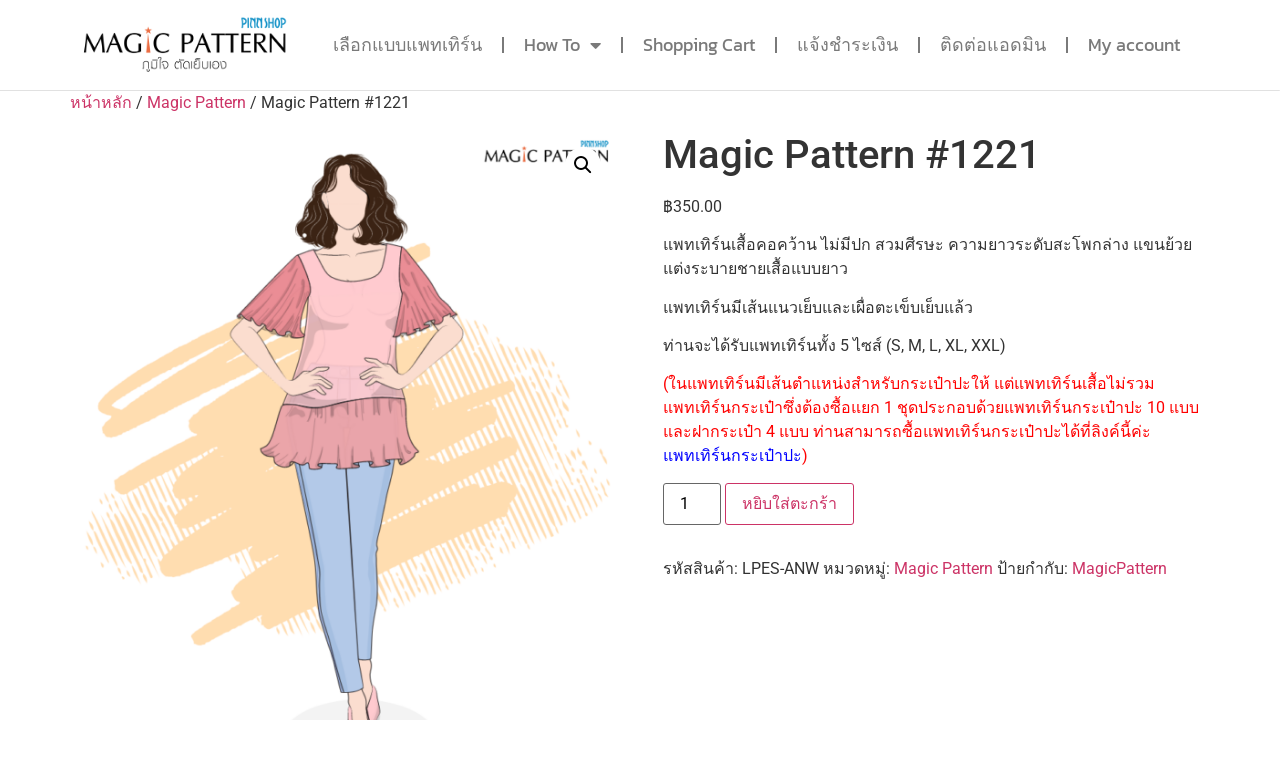

--- FILE ---
content_type: text/html; charset=UTF-8
request_url: https://magicpattern.co/product/magic-pattern-1221/
body_size: 17743
content:
<!doctype html>
<html lang="th">
<head>
	<meta charset="UTF-8">
	<meta name="viewport" content="width=device-width, initial-scale=1">
	<link rel="profile" href="https://gmpg.org/xfn/11">
	<title>Magic Pattern #1221 &#8211; MagicPattern</title>
<script>console.log( 'Panda: Hello Panda' );</script><script>console.log( 'Panda: Post typess: product' );</script><meta name='robots' content='max-image-preview:large' />
<link rel='dns-prefetch' href='//capi-automation.s3.us-east-2.amazonaws.com' />
<link rel='dns-prefetch' href='//www.googletagmanager.com' />
<link rel="alternate" type="application/rss+xml" title="MagicPattern &raquo; ฟีด" href="https://magicpattern.co/feed/" />
<link rel="alternate" type="application/rss+xml" title="MagicPattern &raquo; ฟีดความเห็น" href="https://magicpattern.co/comments/feed/" />
<link rel="alternate" title="oEmbed (JSON)" type="application/json+oembed" href="https://magicpattern.co/wp-json/oembed/1.0/embed?url=https%3A%2F%2Fmagicpattern.co%2Fproduct%2Fmagic-pattern-1221%2F" />
<link rel="alternate" title="oEmbed (XML)" type="text/xml+oembed" href="https://magicpattern.co/wp-json/oembed/1.0/embed?url=https%3A%2F%2Fmagicpattern.co%2Fproduct%2Fmagic-pattern-1221%2F&#038;format=xml" />
<style id='wp-img-auto-sizes-contain-inline-css'>
img:is([sizes=auto i],[sizes^="auto," i]){contain-intrinsic-size:3000px 1500px}
/*# sourceURL=wp-img-auto-sizes-contain-inline-css */
</style>
<style id='wp-emoji-styles-inline-css'>

	img.wp-smiley, img.emoji {
		display: inline !important;
		border: none !important;
		box-shadow: none !important;
		height: 1em !important;
		width: 1em !important;
		margin: 0 0.07em !important;
		vertical-align: -0.1em !important;
		background: none !important;
		padding: 0 !important;
	}
/*# sourceURL=wp-emoji-styles-inline-css */
</style>
<link rel='stylesheet' id='wp-block-library-css' href='https://magicpattern.co/wp-includes/css/dist/block-library/style.min.css?ver=6.9' media='all' />
<link rel='stylesheet' id='wc-blocks-style-css' href='https://magicpattern.co/wp-content/plugins/woocommerce/assets/client/blocks/wc-blocks.css?ver=wc-10.3.5' media='all' />
<style id='global-styles-inline-css'>
:root{--wp--preset--aspect-ratio--square: 1;--wp--preset--aspect-ratio--4-3: 4/3;--wp--preset--aspect-ratio--3-4: 3/4;--wp--preset--aspect-ratio--3-2: 3/2;--wp--preset--aspect-ratio--2-3: 2/3;--wp--preset--aspect-ratio--16-9: 16/9;--wp--preset--aspect-ratio--9-16: 9/16;--wp--preset--color--black: #000000;--wp--preset--color--cyan-bluish-gray: #abb8c3;--wp--preset--color--white: #ffffff;--wp--preset--color--pale-pink: #f78da7;--wp--preset--color--vivid-red: #cf2e2e;--wp--preset--color--luminous-vivid-orange: #ff6900;--wp--preset--color--luminous-vivid-amber: #fcb900;--wp--preset--color--light-green-cyan: #7bdcb5;--wp--preset--color--vivid-green-cyan: #00d084;--wp--preset--color--pale-cyan-blue: #8ed1fc;--wp--preset--color--vivid-cyan-blue: #0693e3;--wp--preset--color--vivid-purple: #9b51e0;--wp--preset--gradient--vivid-cyan-blue-to-vivid-purple: linear-gradient(135deg,rgb(6,147,227) 0%,rgb(155,81,224) 100%);--wp--preset--gradient--light-green-cyan-to-vivid-green-cyan: linear-gradient(135deg,rgb(122,220,180) 0%,rgb(0,208,130) 100%);--wp--preset--gradient--luminous-vivid-amber-to-luminous-vivid-orange: linear-gradient(135deg,rgb(252,185,0) 0%,rgb(255,105,0) 100%);--wp--preset--gradient--luminous-vivid-orange-to-vivid-red: linear-gradient(135deg,rgb(255,105,0) 0%,rgb(207,46,46) 100%);--wp--preset--gradient--very-light-gray-to-cyan-bluish-gray: linear-gradient(135deg,rgb(238,238,238) 0%,rgb(169,184,195) 100%);--wp--preset--gradient--cool-to-warm-spectrum: linear-gradient(135deg,rgb(74,234,220) 0%,rgb(151,120,209) 20%,rgb(207,42,186) 40%,rgb(238,44,130) 60%,rgb(251,105,98) 80%,rgb(254,248,76) 100%);--wp--preset--gradient--blush-light-purple: linear-gradient(135deg,rgb(255,206,236) 0%,rgb(152,150,240) 100%);--wp--preset--gradient--blush-bordeaux: linear-gradient(135deg,rgb(254,205,165) 0%,rgb(254,45,45) 50%,rgb(107,0,62) 100%);--wp--preset--gradient--luminous-dusk: linear-gradient(135deg,rgb(255,203,112) 0%,rgb(199,81,192) 50%,rgb(65,88,208) 100%);--wp--preset--gradient--pale-ocean: linear-gradient(135deg,rgb(255,245,203) 0%,rgb(182,227,212) 50%,rgb(51,167,181) 100%);--wp--preset--gradient--electric-grass: linear-gradient(135deg,rgb(202,248,128) 0%,rgb(113,206,126) 100%);--wp--preset--gradient--midnight: linear-gradient(135deg,rgb(2,3,129) 0%,rgb(40,116,252) 100%);--wp--preset--font-size--small: 13px;--wp--preset--font-size--medium: 20px;--wp--preset--font-size--large: 36px;--wp--preset--font-size--x-large: 42px;--wp--preset--spacing--20: 0.44rem;--wp--preset--spacing--30: 0.67rem;--wp--preset--spacing--40: 1rem;--wp--preset--spacing--50: 1.5rem;--wp--preset--spacing--60: 2.25rem;--wp--preset--spacing--70: 3.38rem;--wp--preset--spacing--80: 5.06rem;--wp--preset--shadow--natural: 6px 6px 9px rgba(0, 0, 0, 0.2);--wp--preset--shadow--deep: 12px 12px 50px rgba(0, 0, 0, 0.4);--wp--preset--shadow--sharp: 6px 6px 0px rgba(0, 0, 0, 0.2);--wp--preset--shadow--outlined: 6px 6px 0px -3px rgb(255, 255, 255), 6px 6px rgb(0, 0, 0);--wp--preset--shadow--crisp: 6px 6px 0px rgb(0, 0, 0);}:root { --wp--style--global--content-size: 800px;--wp--style--global--wide-size: 1200px; }:where(body) { margin: 0; }.wp-site-blocks > .alignleft { float: left; margin-right: 2em; }.wp-site-blocks > .alignright { float: right; margin-left: 2em; }.wp-site-blocks > .aligncenter { justify-content: center; margin-left: auto; margin-right: auto; }:where(.wp-site-blocks) > * { margin-block-start: 24px; margin-block-end: 0; }:where(.wp-site-blocks) > :first-child { margin-block-start: 0; }:where(.wp-site-blocks) > :last-child { margin-block-end: 0; }:root { --wp--style--block-gap: 24px; }:root :where(.is-layout-flow) > :first-child{margin-block-start: 0;}:root :where(.is-layout-flow) > :last-child{margin-block-end: 0;}:root :where(.is-layout-flow) > *{margin-block-start: 24px;margin-block-end: 0;}:root :where(.is-layout-constrained) > :first-child{margin-block-start: 0;}:root :where(.is-layout-constrained) > :last-child{margin-block-end: 0;}:root :where(.is-layout-constrained) > *{margin-block-start: 24px;margin-block-end: 0;}:root :where(.is-layout-flex){gap: 24px;}:root :where(.is-layout-grid){gap: 24px;}.is-layout-flow > .alignleft{float: left;margin-inline-start: 0;margin-inline-end: 2em;}.is-layout-flow > .alignright{float: right;margin-inline-start: 2em;margin-inline-end: 0;}.is-layout-flow > .aligncenter{margin-left: auto !important;margin-right: auto !important;}.is-layout-constrained > .alignleft{float: left;margin-inline-start: 0;margin-inline-end: 2em;}.is-layout-constrained > .alignright{float: right;margin-inline-start: 2em;margin-inline-end: 0;}.is-layout-constrained > .aligncenter{margin-left: auto !important;margin-right: auto !important;}.is-layout-constrained > :where(:not(.alignleft):not(.alignright):not(.alignfull)){max-width: var(--wp--style--global--content-size);margin-left: auto !important;margin-right: auto !important;}.is-layout-constrained > .alignwide{max-width: var(--wp--style--global--wide-size);}body .is-layout-flex{display: flex;}.is-layout-flex{flex-wrap: wrap;align-items: center;}.is-layout-flex > :is(*, div){margin: 0;}body .is-layout-grid{display: grid;}.is-layout-grid > :is(*, div){margin: 0;}body{padding-top: 0px;padding-right: 0px;padding-bottom: 0px;padding-left: 0px;}a:where(:not(.wp-element-button)){text-decoration: underline;}:root :where(.wp-element-button, .wp-block-button__link){background-color: #32373c;border-width: 0;color: #fff;font-family: inherit;font-size: inherit;font-style: inherit;font-weight: inherit;letter-spacing: inherit;line-height: inherit;padding-top: calc(0.667em + 2px);padding-right: calc(1.333em + 2px);padding-bottom: calc(0.667em + 2px);padding-left: calc(1.333em + 2px);text-decoration: none;text-transform: inherit;}.has-black-color{color: var(--wp--preset--color--black) !important;}.has-cyan-bluish-gray-color{color: var(--wp--preset--color--cyan-bluish-gray) !important;}.has-white-color{color: var(--wp--preset--color--white) !important;}.has-pale-pink-color{color: var(--wp--preset--color--pale-pink) !important;}.has-vivid-red-color{color: var(--wp--preset--color--vivid-red) !important;}.has-luminous-vivid-orange-color{color: var(--wp--preset--color--luminous-vivid-orange) !important;}.has-luminous-vivid-amber-color{color: var(--wp--preset--color--luminous-vivid-amber) !important;}.has-light-green-cyan-color{color: var(--wp--preset--color--light-green-cyan) !important;}.has-vivid-green-cyan-color{color: var(--wp--preset--color--vivid-green-cyan) !important;}.has-pale-cyan-blue-color{color: var(--wp--preset--color--pale-cyan-blue) !important;}.has-vivid-cyan-blue-color{color: var(--wp--preset--color--vivid-cyan-blue) !important;}.has-vivid-purple-color{color: var(--wp--preset--color--vivid-purple) !important;}.has-black-background-color{background-color: var(--wp--preset--color--black) !important;}.has-cyan-bluish-gray-background-color{background-color: var(--wp--preset--color--cyan-bluish-gray) !important;}.has-white-background-color{background-color: var(--wp--preset--color--white) !important;}.has-pale-pink-background-color{background-color: var(--wp--preset--color--pale-pink) !important;}.has-vivid-red-background-color{background-color: var(--wp--preset--color--vivid-red) !important;}.has-luminous-vivid-orange-background-color{background-color: var(--wp--preset--color--luminous-vivid-orange) !important;}.has-luminous-vivid-amber-background-color{background-color: var(--wp--preset--color--luminous-vivid-amber) !important;}.has-light-green-cyan-background-color{background-color: var(--wp--preset--color--light-green-cyan) !important;}.has-vivid-green-cyan-background-color{background-color: var(--wp--preset--color--vivid-green-cyan) !important;}.has-pale-cyan-blue-background-color{background-color: var(--wp--preset--color--pale-cyan-blue) !important;}.has-vivid-cyan-blue-background-color{background-color: var(--wp--preset--color--vivid-cyan-blue) !important;}.has-vivid-purple-background-color{background-color: var(--wp--preset--color--vivid-purple) !important;}.has-black-border-color{border-color: var(--wp--preset--color--black) !important;}.has-cyan-bluish-gray-border-color{border-color: var(--wp--preset--color--cyan-bluish-gray) !important;}.has-white-border-color{border-color: var(--wp--preset--color--white) !important;}.has-pale-pink-border-color{border-color: var(--wp--preset--color--pale-pink) !important;}.has-vivid-red-border-color{border-color: var(--wp--preset--color--vivid-red) !important;}.has-luminous-vivid-orange-border-color{border-color: var(--wp--preset--color--luminous-vivid-orange) !important;}.has-luminous-vivid-amber-border-color{border-color: var(--wp--preset--color--luminous-vivid-amber) !important;}.has-light-green-cyan-border-color{border-color: var(--wp--preset--color--light-green-cyan) !important;}.has-vivid-green-cyan-border-color{border-color: var(--wp--preset--color--vivid-green-cyan) !important;}.has-pale-cyan-blue-border-color{border-color: var(--wp--preset--color--pale-cyan-blue) !important;}.has-vivid-cyan-blue-border-color{border-color: var(--wp--preset--color--vivid-cyan-blue) !important;}.has-vivid-purple-border-color{border-color: var(--wp--preset--color--vivid-purple) !important;}.has-vivid-cyan-blue-to-vivid-purple-gradient-background{background: var(--wp--preset--gradient--vivid-cyan-blue-to-vivid-purple) !important;}.has-light-green-cyan-to-vivid-green-cyan-gradient-background{background: var(--wp--preset--gradient--light-green-cyan-to-vivid-green-cyan) !important;}.has-luminous-vivid-amber-to-luminous-vivid-orange-gradient-background{background: var(--wp--preset--gradient--luminous-vivid-amber-to-luminous-vivid-orange) !important;}.has-luminous-vivid-orange-to-vivid-red-gradient-background{background: var(--wp--preset--gradient--luminous-vivid-orange-to-vivid-red) !important;}.has-very-light-gray-to-cyan-bluish-gray-gradient-background{background: var(--wp--preset--gradient--very-light-gray-to-cyan-bluish-gray) !important;}.has-cool-to-warm-spectrum-gradient-background{background: var(--wp--preset--gradient--cool-to-warm-spectrum) !important;}.has-blush-light-purple-gradient-background{background: var(--wp--preset--gradient--blush-light-purple) !important;}.has-blush-bordeaux-gradient-background{background: var(--wp--preset--gradient--blush-bordeaux) !important;}.has-luminous-dusk-gradient-background{background: var(--wp--preset--gradient--luminous-dusk) !important;}.has-pale-ocean-gradient-background{background: var(--wp--preset--gradient--pale-ocean) !important;}.has-electric-grass-gradient-background{background: var(--wp--preset--gradient--electric-grass) !important;}.has-midnight-gradient-background{background: var(--wp--preset--gradient--midnight) !important;}.has-small-font-size{font-size: var(--wp--preset--font-size--small) !important;}.has-medium-font-size{font-size: var(--wp--preset--font-size--medium) !important;}.has-large-font-size{font-size: var(--wp--preset--font-size--large) !important;}.has-x-large-font-size{font-size: var(--wp--preset--font-size--x-large) !important;}
/*# sourceURL=global-styles-inline-css */
</style>

<link rel='stylesheet' id='jet-engine-frontend-css' href='https://magicpattern.co/wp-content/plugins/jet-engine/assets/css/frontend.css?ver=3.7.9.1' media='all' />
<link rel='stylesheet' id='wcmamtx-frontend-unique-css' href='https://magicpattern.co/wp-content/plugins/customize-my-account-for-woocommerce/assets/css/frontend-unique.css?ver=6.9' media='all' />
<link rel='stylesheet' id='seed-confirm-css' href='https://magicpattern.co/wp-content/plugins/seed-confirm-pro/seed-confirm-pro.css?ver=6.9' media='all' />
<link rel='stylesheet' id='photoswipe-css' href='https://magicpattern.co/wp-content/plugins/woocommerce/assets/css/photoswipe/photoswipe.min.css?ver=10.3.5' media='all' />
<link rel='stylesheet' id='photoswipe-default-skin-css' href='https://magicpattern.co/wp-content/plugins/woocommerce/assets/css/photoswipe/default-skin/default-skin.min.css?ver=10.3.5' media='all' />
<link rel='stylesheet' id='woocommerce-layout-css' href='https://magicpattern.co/wp-content/plugins/woocommerce/assets/css/woocommerce-layout.css?ver=10.3.5' media='all' />
<link rel='stylesheet' id='woocommerce-smallscreen-css' href='https://magicpattern.co/wp-content/plugins/woocommerce/assets/css/woocommerce-smallscreen.css?ver=10.3.5' media='only screen and (max-width: 768px)' />
<link rel='stylesheet' id='woocommerce-general-css' href='https://magicpattern.co/wp-content/plugins/woocommerce/assets/css/woocommerce.css?ver=10.3.5' media='all' />
<style id='woocommerce-inline-inline-css'>
.woocommerce form .form-row .required { visibility: visible; }
/*# sourceURL=woocommerce-inline-inline-css */
</style>
<link rel='stylesheet' id='brands-styles-css' href='https://magicpattern.co/wp-content/plugins/woocommerce/assets/css/brands.css?ver=10.3.5' media='all' />
<link rel='stylesheet' id='hello-elementor-css' href='https://magicpattern.co/wp-content/themes/hello-elementor/assets/css/reset.css?ver=3.4.5' media='all' />
<link rel='stylesheet' id='hello-elementor-theme-style-css' href='https://magicpattern.co/wp-content/themes/hello-elementor/assets/css/theme.css?ver=3.4.5' media='all' />
<link rel='stylesheet' id='hello-elementor-header-footer-css' href='https://magicpattern.co/wp-content/themes/hello-elementor/assets/css/header-footer.css?ver=3.4.5' media='all' />
<link rel='stylesheet' id='elementor-frontend-css' href='https://magicpattern.co/wp-content/plugins/elementor/assets/css/frontend.min.css?ver=3.32.2' media='all' />
<link rel='stylesheet' id='elementor-post-7-css' href='https://magicpattern.co/wp-content/uploads/elementor/css/post-7.css?ver=1764722358' media='all' />
<link rel='stylesheet' id='jet-theme-core-frontend-styles-css' href='https://magicpattern.co/wp-content/plugins/jet-theme-core/assets/css/frontend.css?ver=2.3.0.3' media='all' />
<link rel='stylesheet' id='widget-heading-css' href='https://magicpattern.co/wp-content/plugins/elementor/assets/css/widget-heading.min.css?ver=3.32.2' media='all' />
<link rel='stylesheet' id='widget-image-css' href='https://magicpattern.co/wp-content/plugins/elementor/assets/css/widget-image.min.css?ver=3.32.2' media='all' />
<link rel='stylesheet' id='widget-nav-menu-css' href='https://magicpattern.co/wp-content/plugins/elementor-pro/assets/css/widget-nav-menu.min.css?ver=3.32.1' media='all' />
<link rel='stylesheet' id='elementor-icons-css' href='https://magicpattern.co/wp-content/plugins/elementor/assets/lib/eicons/css/elementor-icons.min.css?ver=5.44.0' media='all' />
<link rel='stylesheet' id='jet-blog-css' href='https://magicpattern.co/wp-content/plugins/jet-blog/assets/css/jet-blog.css?ver=2.4.7' media='all' />
<link rel='stylesheet' id='elementor-post-18465-css' href='https://magicpattern.co/wp-content/uploads/elementor/css/post-18465.css?ver=1764722358' media='all' />
<link rel='stylesheet' id='elementor-post-4989-css' href='https://magicpattern.co/wp-content/uploads/elementor/css/post-4989.css?ver=1764722358' media='all' />
<link rel='stylesheet' id='woo_discount_pro_style-css' href='https://magicpattern.co/wp-content/plugins/woo-discount-rules-pro/Assets/Css/awdr_style.css?ver=2.6.11' media='all' />
<link rel='stylesheet' id='elementor-gf-local-roboto-css' href='https://magicpattern.co/wp-content/uploads/elementor/google-fonts/css/roboto.css?ver=1745798100' media='all' />
<link rel='stylesheet' id='elementor-gf-local-robotoslab-css' href='https://magicpattern.co/wp-content/uploads/elementor/google-fonts/css/robotoslab.css?ver=1745798103' media='all' />
<link rel='stylesheet' id='elementor-gf-local-kanit-css' href='https://magicpattern.co/wp-content/uploads/elementor/google-fonts/css/kanit.css?ver=1745798152' media='all' />
<link rel='stylesheet' id='elementor-icons-shared-0-css' href='https://magicpattern.co/wp-content/plugins/elementor/assets/lib/font-awesome/css/fontawesome.min.css?ver=5.15.3' media='all' />
<link rel='stylesheet' id='elementor-icons-fa-solid-css' href='https://magicpattern.co/wp-content/plugins/elementor/assets/lib/font-awesome/css/solid.min.css?ver=5.15.3' media='all' />
<link rel='stylesheet' id='elementor-icons-fa-brands-css' href='https://magicpattern.co/wp-content/plugins/elementor/assets/lib/font-awesome/css/brands.min.css?ver=5.15.3' media='all' />
<script src="https://magicpattern.co/wp-includes/js/jquery/jquery.min.js?ver=3.7.1" id="jquery-core-js"></script>
<script src="https://magicpattern.co/wp-includes/js/jquery/jquery-migrate.min.js?ver=3.4.1" id="jquery-migrate-js"></script>
<script src="https://magicpattern.co/wp-content/plugins/customize-my-account-for-woocommerce/assets/js/frontend-unique.js?ver=6.9" id="wcmamtx-frontend-unique-js"></script>
<script src="https://magicpattern.co/wp-content/plugins/woocommerce/assets/js/jquery-blockui/jquery.blockUI.min.js?ver=2.7.0-wc.10.3.5" id="wc-jquery-blockui-js" defer data-wp-strategy="defer"></script>
<script id="wc-add-to-cart-js-extra">
var wc_add_to_cart_params = {"ajax_url":"/wp-admin/admin-ajax.php","wc_ajax_url":"/?wc-ajax=%%endpoint%%","i18n_view_cart":"\u0e14\u0e39\u0e15\u0e30\u0e01\u0e23\u0e49\u0e32\u0e2a\u0e34\u0e19\u0e04\u0e49\u0e32","cart_url":"https://magicpattern.co/cart/","is_cart":"","cart_redirect_after_add":"no"};
//# sourceURL=wc-add-to-cart-js-extra
</script>
<script src="https://magicpattern.co/wp-content/plugins/woocommerce/assets/js/frontend/add-to-cart.min.js?ver=10.3.5" id="wc-add-to-cart-js" defer data-wp-strategy="defer"></script>
<script src="https://magicpattern.co/wp-content/plugins/woocommerce/assets/js/zoom/jquery.zoom.min.js?ver=1.7.21-wc.10.3.5" id="wc-zoom-js" defer data-wp-strategy="defer"></script>
<script src="https://magicpattern.co/wp-content/plugins/woocommerce/assets/js/flexslider/jquery.flexslider.min.js?ver=2.7.2-wc.10.3.5" id="wc-flexslider-js" defer data-wp-strategy="defer"></script>
<script src="https://magicpattern.co/wp-content/plugins/woocommerce/assets/js/photoswipe/photoswipe.min.js?ver=4.1.1-wc.10.3.5" id="wc-photoswipe-js" defer data-wp-strategy="defer"></script>
<script src="https://magicpattern.co/wp-content/plugins/woocommerce/assets/js/photoswipe/photoswipe-ui-default.min.js?ver=4.1.1-wc.10.3.5" id="wc-photoswipe-ui-default-js" defer data-wp-strategy="defer"></script>
<script id="wc-single-product-js-extra">
var wc_single_product_params = {"i18n_required_rating_text":"\u0e01\u0e23\u0e38\u0e13\u0e32\u0e40\u0e25\u0e37\u0e2d\u0e01\u0e23\u0e30\u0e14\u0e31\u0e1a","i18n_rating_options":["1 of 5 stars","2 of 5 stars","3 of 5 stars","4 of 5 stars","5 of 5 stars"],"i18n_product_gallery_trigger_text":"View full-screen image gallery","review_rating_required":"yes","flexslider":{"rtl":false,"animation":"slide","smoothHeight":true,"directionNav":false,"controlNav":"thumbnails","slideshow":false,"animationSpeed":500,"animationLoop":false,"allowOneSlide":false},"zoom_enabled":"1","zoom_options":[],"photoswipe_enabled":"1","photoswipe_options":{"shareEl":false,"closeOnScroll":false,"history":false,"hideAnimationDuration":0,"showAnimationDuration":0},"flexslider_enabled":"1"};
//# sourceURL=wc-single-product-js-extra
</script>
<script src="https://magicpattern.co/wp-content/plugins/woocommerce/assets/js/frontend/single-product.min.js?ver=10.3.5" id="wc-single-product-js" defer data-wp-strategy="defer"></script>
<script src="https://magicpattern.co/wp-content/plugins/woocommerce/assets/js/js-cookie/js.cookie.min.js?ver=2.1.4-wc.10.3.5" id="wc-js-cookie-js" defer data-wp-strategy="defer"></script>
<script id="woocommerce-js-extra">
var woocommerce_params = {"ajax_url":"/wp-admin/admin-ajax.php","wc_ajax_url":"/?wc-ajax=%%endpoint%%","i18n_password_show":"Show password","i18n_password_hide":"Hide password"};
//# sourceURL=woocommerce-js-extra
</script>
<script src="https://magicpattern.co/wp-content/plugins/woocommerce/assets/js/frontend/woocommerce.min.js?ver=10.3.5" id="woocommerce-js" defer data-wp-strategy="defer"></script>

<!-- Google tag (gtag.js) snippet added by Site Kit -->
<!-- Google Analytics snippet added by Site Kit -->
<script src="https://www.googletagmanager.com/gtag/js?id=G-EGG8RXLKD4" id="google_gtagjs-js" async></script>
<script id="google_gtagjs-js-after">
window.dataLayer = window.dataLayer || [];function gtag(){dataLayer.push(arguments);}
gtag("set","linker",{"domains":["magicpattern.co"]});
gtag("js", new Date());
gtag("set", "developer_id.dZTNiMT", true);
gtag("config", "G-EGG8RXLKD4");
//# sourceURL=google_gtagjs-js-after
</script>
<link rel="https://api.w.org/" href="https://magicpattern.co/wp-json/" /><link rel="alternate" title="JSON" type="application/json" href="https://magicpattern.co/wp-json/wp/v2/product/3712" /><link rel="EditURI" type="application/rsd+xml" title="RSD" href="https://magicpattern.co/xmlrpc.php?rsd" />
<meta name="generator" content="WordPress 6.9" />
<meta name="generator" content="WooCommerce 10.3.5" />
<link rel="canonical" href="https://magicpattern.co/product/magic-pattern-1221/" />
<link rel='shortlink' href='https://magicpattern.co/?p=3712' />
<meta name="generator" content="Site Kit by Google 1.165.0" /><meta name="description" content="แพทเทิร์นเสื้อคอคว้าน ไม่มีปก สวมศีรษะ ความยาวระดับสะโพกล่าง แขนย้วย แต่งระบายชายเสื้อแบบยาว แพทเทิร์นมีเส้นแนวเย็บและเผื่อตะเข็บเย็บแล้วท่านจะได้รับแพทเทิร์นทั้ง 5 ไซส์ (S, M, L, XL, XXL)(ในแพทเทิร์นมีเส้นตำแหน่งสำหรับกระเป๋าปะให้ แต่แพทเทิร์นเสื้อไม่รวมแพทเทิร์นกระเป๋าซึ่งต้องซื้อแยก 1 ชุดประกอบด้วยแพทเทิร์นกระเป๋าปะ 10 แบบ และฝากระเป๋า 4 แบบ ท่านสามารถซื้อแพทเทิร์นกระเป๋าปะได้ที่ลิงค์นี้ค่ะ แพทเทิร์นกระเป๋าปะ)">
	<noscript><style>.woocommerce-product-gallery{ opacity: 1 !important; }</style></noscript>
	<meta name="generator" content="Elementor 3.32.2; features: additional_custom_breakpoints; settings: css_print_method-external, google_font-enabled, font_display-auto">
<style>
.videoWrapper {
	position: relative;
	padding-bottom: 56.25%; /* 16:9 */
	padding-top: 25px;
	height: 0;
	text-align: center;
	margin-left: auto;
	margin-right: auto;
}
.videoWrapper iframe {
	position: absolute;
	top: 0;
	left: 0;
	width: 100%;
	height: 100%;
	text-align: center;
	margin-left: auto;
	margin-right: auto;	
}
	
	iframe {
		text-align: center;
		margin-left: auto;
		margin-right: auto;	
	}
</style>
			<script  type="text/javascript">
				!function(f,b,e,v,n,t,s){if(f.fbq)return;n=f.fbq=function(){n.callMethod?
					n.callMethod.apply(n,arguments):n.queue.push(arguments)};if(!f._fbq)f._fbq=n;
					n.push=n;n.loaded=!0;n.version='2.0';n.queue=[];t=b.createElement(e);t.async=!0;
					t.src=v;s=b.getElementsByTagName(e)[0];s.parentNode.insertBefore(t,s)}(window,
					document,'script','https://connect.facebook.net/en_US/fbevents.js');
			</script>
			<!-- WooCommerce Facebook Integration Begin -->
			<script  type="text/javascript">

				fbq('init', '2184757175027802', {}, {
    "agent": "woocommerce_6-10.3.5-3.5.14"
});

				document.addEventListener( 'DOMContentLoaded', function() {
					// Insert placeholder for events injected when a product is added to the cart through AJAX.
					document.body.insertAdjacentHTML( 'beforeend', '<div class=\"wc-facebook-pixel-event-placeholder\"></div>' );
				}, false );

			</script>
			<!-- WooCommerce Facebook Integration End -->
						<style>
				.e-con.e-parent:nth-of-type(n+4):not(.e-lazyloaded):not(.e-no-lazyload),
				.e-con.e-parent:nth-of-type(n+4):not(.e-lazyloaded):not(.e-no-lazyload) * {
					background-image: none !important;
				}
				@media screen and (max-height: 1024px) {
					.e-con.e-parent:nth-of-type(n+3):not(.e-lazyloaded):not(.e-no-lazyload),
					.e-con.e-parent:nth-of-type(n+3):not(.e-lazyloaded):not(.e-no-lazyload) * {
						background-image: none !important;
					}
				}
				@media screen and (max-height: 640px) {
					.e-con.e-parent:nth-of-type(n+2):not(.e-lazyloaded):not(.e-no-lazyload),
					.e-con.e-parent:nth-of-type(n+2):not(.e-lazyloaded):not(.e-no-lazyload) * {
						background-image: none !important;
					}
				}
			</style>
			</head>
<body class="wp-singular product-template-default single single-product postid-3712 wp-custom-logo wp-embed-responsive wp-theme-hello-elementor wp-child-theme-hello-panda theme-hello-elementor woocommerce woocommerce-page woocommerce-no-js hello-elementor-default elementor-default elementor-kit-7">


<a class="skip-link screen-reader-text" href="#content">Skip to content</a>

		<header data-elementor-type="header" data-elementor-id="18465" class="elementor elementor-18465 elementor-location-header" data-elementor-post-type="elementor_library">
					<section class="elementor-section elementor-top-section elementor-element elementor-element-ecccadb elementor-hidden-desktop elementor-hidden-tablet elementor-hidden-mobile elementor-section-boxed elementor-section-height-default elementor-section-height-default" data-id="ecccadb" data-element_type="section" data-settings="{&quot;background_background&quot;:&quot;classic&quot;}">
						<div class="elementor-container elementor-column-gap-default">
					<div class="elementor-column elementor-col-100 elementor-top-column elementor-element elementor-element-bd66530" data-id="bd66530" data-element_type="column">
			<div class="elementor-widget-wrap elementor-element-populated">
						<div class="elementor-element elementor-element-5ee7119 elementor-widget elementor-widget-heading" data-id="5ee7119" data-element_type="widget" data-widget_type="heading.default">
				<div class="elementor-widget-container">
					<h2 class="elementor-heading-title elementor-size-default">ฉลองสงกรานต์ ชิ้นแรก 199.- ชิ้นต่อไป 99 บาทเท่านั้น</h2>				</div>
				</div>
					</div>
		</div>
					</div>
		</section>
				<section class="elementor-section elementor-top-section elementor-element elementor-element-d626f58 elementor-section-boxed elementor-section-height-default elementor-section-height-default" data-id="d626f58" data-element_type="section">
						<div class="elementor-container elementor-column-gap-default">
					<div class="elementor-column elementor-col-50 elementor-top-column elementor-element elementor-element-f83b92c" data-id="f83b92c" data-element_type="column">
			<div class="elementor-widget-wrap elementor-element-populated">
						<div class="elementor-element elementor-element-3689e13 elementor-widget elementor-widget-image" data-id="3689e13" data-element_type="widget" data-widget_type="image.default">
				<div class="elementor-widget-container">
																<a href="https://magicpattern.co/">
							<img fetchpriority="high" width="800" height="230" src="https://magicpattern.co/wp-content/uploads/2022/08/LOGO-1024x295.png" class="attachment-large size-large wp-image-18529" alt="" srcset="https://magicpattern.co/wp-content/uploads/2022/08/LOGO-1024x295.png 1024w, https://magicpattern.co/wp-content/uploads/2022/08/LOGO-300x86.png 300w, https://magicpattern.co/wp-content/uploads/2022/08/LOGO-768x221.png 768w, https://magicpattern.co/wp-content/uploads/2022/08/LOGO-600x173.png 600w, https://magicpattern.co/wp-content/uploads/2022/08/LOGO.png 1118w" sizes="(max-width: 800px) 100vw, 800px" />								</a>
															</div>
				</div>
					</div>
		</div>
				<div class="elementor-column elementor-col-50 elementor-top-column elementor-element elementor-element-54e1a8f" data-id="54e1a8f" data-element_type="column">
			<div class="elementor-widget-wrap elementor-element-populated">
						<div class="elementor-element elementor-element-e89c020 elementor-nav-menu__align-end elementor-nav-menu--dropdown-tablet elementor-nav-menu__text-align-aside elementor-nav-menu--toggle elementor-nav-menu--burger elementor-widget elementor-widget-nav-menu" data-id="e89c020" data-element_type="widget" data-settings="{&quot;layout&quot;:&quot;horizontal&quot;,&quot;submenu_icon&quot;:{&quot;value&quot;:&quot;&lt;i class=\&quot;fas fa-caret-down\&quot; aria-hidden=\&quot;true\&quot;&gt;&lt;\/i&gt;&quot;,&quot;library&quot;:&quot;fa-solid&quot;},&quot;toggle&quot;:&quot;burger&quot;}" data-widget_type="nav-menu.default">
				<div class="elementor-widget-container">
								<nav aria-label="Menu" class="elementor-nav-menu--main elementor-nav-menu__container elementor-nav-menu--layout-horizontal e--pointer-underline e--animation-fade">
				<ul id="menu-1-e89c020" class="elementor-nav-menu"><li class="menu-item menu-item-type-custom menu-item-object-custom menu-item-5112"><a href="https://magicpattern.co/magic-pattern2/mp2/?v=2.1" class="elementor-item">เลือกแบบแพทเทิร์น</a></li>
<li class="menu-item menu-item-type-custom menu-item-object-custom menu-item-has-children menu-item-36438"><a href="#how_to" class="elementor-item elementor-item-anchor">How To</a>
<ul class="sub-menu elementor-nav-menu--dropdown">
	<li class="menu-item menu-item-type-custom menu-item-object-custom menu-item-36439"><a href="#how_to" class="elementor-sub-item elementor-item-anchor">วิธีสั่งพิมพ์และดาว์โหลด MAGIC PATTERN</a></li>
	<li class="menu-item menu-item-type-custom menu-item-object-custom menu-item-36440"><a href="#how_to" class="elementor-sub-item elementor-item-anchor">Magic Pattern วิธีเลือกแพทเทิร์น</a></li>
	<li class="menu-item menu-item-type-custom menu-item-object-custom menu-item-36441"><a href="#how_to" class="elementor-sub-item elementor-item-anchor">Magic Pattern สัญลักษณ์ในแพทเทิร์น</a></li>
	<li class="menu-item menu-item-type-custom menu-item-object-custom menu-item-36442"><a href="#how_to" class="elementor-sub-item elementor-item-anchor">Magic Pattern วิธีวัดตัวเทียบตารางไซส์</a></li>
</ul>
</li>
<li class="menu-item menu-item-type-post_type menu-item-object-page menu-item-5003"><a href="https://magicpattern.co/cart/" class="elementor-item">Shopping Cart</a></li>
<li class="menu-item menu-item-type-post_type menu-item-object-page menu-item-6159"><a href="https://magicpattern.co/confirm-payment/" class="elementor-item">แจ้งชำระเงิน</a></li>
<li class="menu-item menu-item-type-custom menu-item-object-custom menu-item-27733"><a href="https://m.me/PinnSewing/" class="elementor-item">ติดต่อแอดมิน</a></li>
<li class="menu-item menu-item-type-post_type menu-item-object-page menu-item-18356"><a href="https://magicpattern.co/my-account/" class="elementor-item">My account</a></li>
</ul>			</nav>
					<div class="elementor-menu-toggle" role="button" tabindex="0" aria-label="Menu Toggle" aria-expanded="false">
			<i aria-hidden="true" role="presentation" class="elementor-menu-toggle__icon--open eicon-menu-bar"></i><i aria-hidden="true" role="presentation" class="elementor-menu-toggle__icon--close eicon-close"></i>		</div>
					<nav class="elementor-nav-menu--dropdown elementor-nav-menu__container" aria-hidden="true">
				<ul id="menu-2-e89c020" class="elementor-nav-menu"><li class="menu-item menu-item-type-custom menu-item-object-custom menu-item-5112"><a href="https://magicpattern.co/magic-pattern2/mp2/?v=2.1" class="elementor-item" tabindex="-1">เลือกแบบแพทเทิร์น</a></li>
<li class="menu-item menu-item-type-custom menu-item-object-custom menu-item-has-children menu-item-36438"><a href="#how_to" class="elementor-item elementor-item-anchor" tabindex="-1">How To</a>
<ul class="sub-menu elementor-nav-menu--dropdown">
	<li class="menu-item menu-item-type-custom menu-item-object-custom menu-item-36439"><a href="#how_to" class="elementor-sub-item elementor-item-anchor" tabindex="-1">วิธีสั่งพิมพ์และดาว์โหลด MAGIC PATTERN</a></li>
	<li class="menu-item menu-item-type-custom menu-item-object-custom menu-item-36440"><a href="#how_to" class="elementor-sub-item elementor-item-anchor" tabindex="-1">Magic Pattern วิธีเลือกแพทเทิร์น</a></li>
	<li class="menu-item menu-item-type-custom menu-item-object-custom menu-item-36441"><a href="#how_to" class="elementor-sub-item elementor-item-anchor" tabindex="-1">Magic Pattern สัญลักษณ์ในแพทเทิร์น</a></li>
	<li class="menu-item menu-item-type-custom menu-item-object-custom menu-item-36442"><a href="#how_to" class="elementor-sub-item elementor-item-anchor" tabindex="-1">Magic Pattern วิธีวัดตัวเทียบตารางไซส์</a></li>
</ul>
</li>
<li class="menu-item menu-item-type-post_type menu-item-object-page menu-item-5003"><a href="https://magicpattern.co/cart/" class="elementor-item" tabindex="-1">Shopping Cart</a></li>
<li class="menu-item menu-item-type-post_type menu-item-object-page menu-item-6159"><a href="https://magicpattern.co/confirm-payment/" class="elementor-item" tabindex="-1">แจ้งชำระเงิน</a></li>
<li class="menu-item menu-item-type-custom menu-item-object-custom menu-item-27733"><a href="https://m.me/PinnSewing/" class="elementor-item" tabindex="-1">ติดต่อแอดมิน</a></li>
<li class="menu-item menu-item-type-post_type menu-item-object-page menu-item-18356"><a href="https://magicpattern.co/my-account/" class="elementor-item" tabindex="-1">My account</a></li>
</ul>			</nav>
						</div>
				</div>
					</div>
		</div>
					</div>
		</section>
				</header>
		
	<div id="primary" class="content-area"><main id="main" class="site-main" role="main"><nav class="woocommerce-breadcrumb" aria-label="Breadcrumb"><a href="https://magicpattern.co">หน้าหลัก</a>&nbsp;&#47;&nbsp;<a href="https://magicpattern.co/product-category/magic-pattern/">Magic Pattern</a>&nbsp;&#47;&nbsp;Magic Pattern #1221</nav>
					
			<div class="woocommerce-notices-wrapper"></div><div id="product-3712" class="product type-product post-3712 status-publish first instock product_cat-magic-pattern product_tag-magicpattern has-post-thumbnail downloadable taxable shipping-taxable purchasable product-type-simple">

	<div class="woocommerce-product-gallery woocommerce-product-gallery--with-images woocommerce-product-gallery--columns-4 images" data-columns="4" style="opacity: 0; transition: opacity .25s ease-in-out;">
	<div class="woocommerce-product-gallery__wrapper">
		<div data-thumb="https://magicpattern.co/wp-content/uploads/2022/08/1221-0-100x100.png" data-thumb-alt="Magic Pattern #1221" data-thumb-srcset="https://magicpattern.co/wp-content/uploads/2022/08/1221-0-100x100.png 100w, https://magicpattern.co/wp-content/uploads/2022/08/1221-0-150x150.png 150w, https://magicpattern.co/wp-content/uploads/2022/08/1221-0-300x300.png 300w, https://magicpattern.co/wp-content/uploads/2022/08/1221-0-32x32.png 32w"  data-thumb-sizes="(max-width: 100px) 100vw, 100px" class="woocommerce-product-gallery__image"><a href="https://magicpattern.co/wp-content/uploads/2022/08/1221-0.png"><img width="600" height="717" src="https://magicpattern.co/wp-content/uploads/2022/08/1221-0-600x717.png" class="wp-post-image" alt="Magic Pattern #1221" data-caption="" data-src="https://magicpattern.co/wp-content/uploads/2022/08/1221-0.png" data-large_image="https://magicpattern.co/wp-content/uploads/2022/08/1221-0.png" data-large_image_width="772" data-large_image_height="922" decoding="async" srcset="https://magicpattern.co/wp-content/uploads/2022/08/1221-0-600x717.png 600w, https://magicpattern.co/wp-content/uploads/2022/08/1221-0-251x300.png 251w, https://magicpattern.co/wp-content/uploads/2022/08/1221-0-768x917.png 768w, https://magicpattern.co/wp-content/uploads/2022/08/1221-0.png 772w" sizes="(max-width: 600px) 100vw, 600px" /></a></div><div data-thumb="https://magicpattern.co/wp-content/uploads/2022/08/1221-1-100x100.png" data-thumb-alt="Magic Pattern #1221 - Image 2" data-thumb-srcset="https://magicpattern.co/wp-content/uploads/2022/08/1221-1-100x100.png 100w, https://magicpattern.co/wp-content/uploads/2022/08/1221-1-150x150.png 150w, https://magicpattern.co/wp-content/uploads/2022/08/1221-1-300x300.png 300w, https://magicpattern.co/wp-content/uploads/2022/08/1221-1-32x32.png 32w"  data-thumb-sizes="(max-width: 100px) 100vw, 100px" class="woocommerce-product-gallery__image"><a href="https://magicpattern.co/wp-content/uploads/2022/08/1221-1.png"><img width="600" height="717" src="https://magicpattern.co/wp-content/uploads/2022/08/1221-1-600x717.png" class="" alt="Magic Pattern #1221 - Image 2" data-caption="" data-src="https://magicpattern.co/wp-content/uploads/2022/08/1221-1.png" data-large_image="https://magicpattern.co/wp-content/uploads/2022/08/1221-1.png" data-large_image_width="772" data-large_image_height="922" decoding="async" srcset="https://magicpattern.co/wp-content/uploads/2022/08/1221-1-600x717.png 600w, https://magicpattern.co/wp-content/uploads/2022/08/1221-1-251x300.png 251w, https://magicpattern.co/wp-content/uploads/2022/08/1221-1-768x917.png 768w, https://magicpattern.co/wp-content/uploads/2022/08/1221-1.png 772w" sizes="(max-width: 600px) 100vw, 600px" /></a></div><div data-thumb="https://magicpattern.co/wp-content/uploads/2022/08/1221-2-100x100.png" data-thumb-alt="Magic Pattern #1221 - Image 3" data-thumb-srcset="https://magicpattern.co/wp-content/uploads/2022/08/1221-2-100x100.png 100w, https://magicpattern.co/wp-content/uploads/2022/08/1221-2-150x150.png 150w, https://magicpattern.co/wp-content/uploads/2022/08/1221-2-300x300.png 300w, https://magicpattern.co/wp-content/uploads/2022/08/1221-2-32x32.png 32w"  data-thumb-sizes="(max-width: 100px) 100vw, 100px" class="woocommerce-product-gallery__image"><a href="https://magicpattern.co/wp-content/uploads/2022/08/1221-2.png"><img loading="lazy" width="600" height="717" src="https://magicpattern.co/wp-content/uploads/2022/08/1221-2-600x717.png" class="" alt="Magic Pattern #1221 - Image 3" data-caption="" data-src="https://magicpattern.co/wp-content/uploads/2022/08/1221-2.png" data-large_image="https://magicpattern.co/wp-content/uploads/2022/08/1221-2.png" data-large_image_width="772" data-large_image_height="922" decoding="async" srcset="https://magicpattern.co/wp-content/uploads/2022/08/1221-2-600x717.png 600w, https://magicpattern.co/wp-content/uploads/2022/08/1221-2-251x300.png 251w, https://magicpattern.co/wp-content/uploads/2022/08/1221-2-768x917.png 768w, https://magicpattern.co/wp-content/uploads/2022/08/1221-2.png 772w" sizes="(max-width: 600px) 100vw, 600px" /></a></div>	</div>
</div>

	<div class="summary entry-summary">
		<h1 class="product_title entry-title">Magic Pattern #1221</h1><p class="price"><span class="woocommerce-Price-amount amount"><bdi><span class="woocommerce-Price-currencySymbol">&#3647;</span>350.00</bdi></span></p>
<div class="woocommerce-product-details__short-description">
	<p>แพทเทิร์นเสื้อคอคว้าน ไม่มีปก สวมศีรษะ ความยาวระดับสะโพกล่าง แขนย้วย แต่งระบายชายเสื้อแบบยาว </p>
<p>แพทเทิร์นมีเส้นแนวเย็บและเผื่อตะเข็บเย็บแล้ว</p>
<p>ท่านจะได้รับแพทเทิร์นทั้ง 5 ไซส์ (S, M, L, XL, XXL)</p>
<p style='color: red;'>(ในแพทเทิร์นมีเส้นตำแหน่งสำหรับกระเป๋าปะให้ แต่แพทเทิร์นเสื้อไม่รวมแพทเทิร์นกระเป๋าซึ่งต้องซื้อแยก 1 ชุดประกอบด้วยแพทเทิร์นกระเป๋าปะ 10 แบบ และฝากระเป๋า 4 แบบ ท่านสามารถซื้อแพทเทิร์นกระเป๋าปะได้ที่ลิงค์นี้ค่ะ <a style='color:blue;' href='https://magicpattern.co/product/แพทเทิร์นกระเป๋าปะ-10-แบบ'>แพทเทิร์นกระเป๋าปะ</a>)</p>
<p></p>
</div>

	
	<form class="cart" action="https://magicpattern.co/product/magic-pattern-1221/" method="post" enctype='multipart/form-data'>
		
		<div class="quantity">
		<label class="screen-reader-text" for="quantity_693284c2d84e1">จำนวน Magic Pattern #1221 ชิ้น</label>
	<input
		type="number"
				id="quantity_693284c2d84e1"
		class="input-text qty text"
		name="quantity"
		value="1"
		aria-label="Product quantity"
				min="1"
							step="1"
			placeholder=""
			inputmode="numeric"
			autocomplete="off"
			/>
	</div>

		<button type="submit" name="add-to-cart" value="3712" class="single_add_to_cart_button button alt">หยิบใส่ตะกร้า</button>

			</form>

	
<div class="product_meta">

	
	
		<span class="sku_wrapper">รหัสสินค้า: <span class="sku">LPES-ANW</span></span>

	
	<span class="posted_in">หมวดหมู่: <a href="https://magicpattern.co/product-category/magic-pattern/" rel="tag">Magic Pattern</a></span>
	<span class="tagged_as">ป้ายกำกับ: <a href="https://magicpattern.co/product-tag/magicpattern/" rel="tag">MagicPattern</a></span>
	
</div>
	</div>

	
	<div class="woocommerce-tabs wc-tabs-wrapper">
		<ul class="tabs wc-tabs" role="tablist">
							<li role="presentation" class="description_tab" id="tab-title-description">
					<a href="#tab-description" role="tab" aria-controls="tab-description">
						คำอธิบาย					</a>
				</li>
					</ul>
					<div class="woocommerce-Tabs-panel woocommerce-Tabs-panel--description panel entry-content wc-tab" id="tab-description" role="tabpanel" aria-labelledby="tab-title-description">
				
	<h2>คำอธิบาย</h2>

<p>แพทเทิร์นเสื้อคอคว้าน ไม่มีปก สวมศีรษะ ความยาวระดับสะโพกล่าง แขนย้วย แต่งระบายชายเสื้อแบบยาว </p>
<p>แพทเทิร์นมีเส้นแนวเย็บและเผื่อตะเข็บเย็บแล้ว</p>
<p>ท่านจะได้รับแพทเทิร์นทั้ง 5 ไซส์ (S, M, L, XL, XXL)</p>
<p style='color: red;'>(ในแพทเทิร์นมีเส้นตำแหน่งสำหรับกระเป๋าปะให้ แต่แพทเทิร์นเสื้อไม่รวมแพทเทิร์นกระเป๋าซึ่งต้องซื้อแยก 1 ชุดประกอบด้วยแพทเทิร์นกระเป๋าปะ 10 แบบ และฝากระเป๋า 4 แบบ ท่านสามารถซื้อแพทเทิร์นกระเป๋าปะได้ที่ลิงค์นี้ค่ะ <a style='color:blue;' href='https://magicpattern.co/product/แพทเทิร์นกระเป๋าปะ-10-แบบ'>แพทเทิร์นกระเป๋าปะ</a>)</p>
<p></p>
<p>สิ่งที่ท่านจะได้รับ :</p>
<ol>
<li>ไฟล์เอกสารหน้าปกและรายละเอียดแพทเทิร์น ขนาด A4</li>
<li>ไฟล์แพทเทิร์น ขนาดกระดาษ A4 แบบขาวดำ (สำหรับพิมพ์เพื่อทาบตัดผ้า) รวม 5 ไซส์ (5 ไฟล์)</li>
<li>ไฟล์แพทเทิร์น ขนาดกระดาษ A1 แบบขาวดำ (สำหรับพิมพ์เพื่อทาบตัดผ้า) รวม 5 ไซส์ (5 ไฟล์)</li>
<li>ไฟล์แพทเทิร์น ขนาดกระดาษ A1 พิมพ์ 4 สีรวม 5 ไซส์ในไฟล์เดียว</li>
<li>ลิงค์ดูวิดีโอวิธีการตัดเย็บ</li>
</ol>
<p>&nbsp;</p>
<h3 style='text-align: center;'>การวัดตัว</h3>
<p><img class=aligncenter wp-image-5016 src=https://magicpattern.co/resources/_magicpattern/Sizes/bodysize01.png alt=การวัดตัว width=640 height=292 /></p>
<p><img class=aligncenter wp-image-5031 src=https://magicpattern.co/resources/_magicpattern/Sizes/bodysize.png alt=ตารางวัดตัว width=640 height=220 /></p>
<p><img class=aligncenter wp-image-5034 src=https://magicpattern.co/resources/_magicpattern/Sizes/sizeL.png alt=ขนาดตัวเสื้อสำเร็จ width=640 /></p>
<p><img class=aligncenter wp-image-5045 src=https://magicpattern.co/resources/_magicpattern/Sizes/sleeveN.png alt=ขนาดแขนเสื้อสำเร็จ width=640 height=105 /></p>
<p>&nbsp;<br /><img class=aligncenter wp-image-5070 src=https://magicpattern.co/resources/_magicpattern/Material/material14.png alt=วัสดุที่ใช้ width=360 height=360 /></p>
<p>&nbsp;</p>
<h2 style='text-align: center;'>วิดีโอสอนการตัดเย็บ</h2>
<h4 style='text-align: center;'>ลำดับการดูวิดีโอเมจิกแพทเทิร์น</h4>
<p style='text-align: center;'>1.แพทเทิร์นและวิธีตัดผ้าตัวเสื้อ/ชุดเดรส ➡ <br />2. ปกเสื้อ ➡ 3. กระเป๋าปะ ➡ 4. ฝากระเป๋าปะ ➡ <br />5.เย็บกระเป๋าและฝาบนชิ้นงาน ➡ 6.คอเสื้อ ➡ <br />7.ตะเข็บข้าง ➡ 8.ระบายชายเสื้อ ➡ 9.แขนเสื้อ</p>
<p>&nbsp;</p>
<h3 style='text-align: center;'>1. ตัดผ้าตัวเสื้อ/ชุดเดรส</h3>
<div class=videoWrapper><iframe title=YouTube video player src=https://www.youtube.com/embed/8tUFiOVzydY width=640 height=360 frameborder=0 allowfullscreen=allowfullscreen></iframe></div>
<p>&nbsp;</p>
<h3 style='text-align: center;'>2. ปกเสื้อ</h3>
<p style='text-align: center;'>(ชุดนี้ไม่มีปก)</p>
<p>&nbsp;</p>
<h3 style='text-align: center;'>3. กระเป๋าปะ</h3>
<p style='color: red;'>(ในแพทเทิร์นมีเส้นตำแหน่งสำหรับกระเป๋าปะให้ แต่แพทเทิร์นเสื้อไม่รวมแพทเทิร์นกระเป๋าซึ่งต้องซื้อแยก 1 ชุดประกอบด้วยแพทเทิร์นกระเป๋าปะ 10 แบบ และฝากระเป๋า 4 แบบ ท่านสามารถซื้อแพทเทิร์นกระเป๋าปะได้ที่ลิงค์นี้ค่ะ <a style='color:blue;' href='https://magicpattern.co/product/แพทเทิร์นกระเป๋าปะ-10-แบบ'>แพทเทิร์นกระเป๋าปะ</a>)</p>
<h4 style='text-align: center;'>กระเป๋าปะแบบเรียบ</h4>
<div class=videoWrapper><iframe title=YouTube video player src=https://www.youtube.com/embed/6gccal9r_nY width=640 height=360 frameborder=0 allowfullscreen=allowfullscreen></iframe></div>
<p>&nbsp;</p>
<h4 style='text-align: center;'>กระเป๋าปะแบบจีบ box / จีบคว่ำ</h4>
<div class=videoWrapper><iframe title=YouTube video player src=https://www.youtube.com/embed/pC-M-LqF_Ik width=640 height=360 frameborder=0 allowfullscreen=allowfullscreen></iframe></div>
<p>&nbsp;</p>
<h3 style='text-align: center;'>4. ฝากระเป๋าปะ</h3>
<div class=videoWrapper><iframe title=YouTube video player src=https://www.youtube.com/embed/avC5JCYKSYo width=640 height=360 frameborder=0 allowfullscreen=allowfullscreen></iframe></div>
<p>&nbsp;</p>
<h3 style='text-align: center;'>5. เย็บกระเป๋าและฝาบนชิ้นงาน</h3>
<div class=videoWrapper><iframe title=YouTube video player src=https://www.youtube.com/embed/Tb2vSvFmHQ4 width=640 height=360 frameborder=0 allowfullscreen=allowfullscreen></iframe></div>
<p>&nbsp;</p>
<h3 style='text-align: center;'>6. คอเสื้อ</h3>
<p></p>
<h4 style='text-align: center;'>คอวี/ปาด/เหลี่ยม/คว้าน สวมหัว ไม่มีปก</h4>
<div class=videoWrapper><iframe title=YouTube video player src=https://www.youtube.com/embed/4OlfHnNYjyQ width=640 height=360 frameborder=0 allowfullscreen=allowfullscreen></iframe></div>
<p>&nbsp;</p>
<h3 style='text-align: center;'>7. ตะเข็บข้าง</h3>
<p></p>
<h4 style='text-align: center;'>เสื้อสวมหัว</h4>
<div class=videoWrapper><iframe title=YouTube video player src=https://www.youtube.com/embed/U3MqZQ1PobU width=640 height=360 frameborder=0 allowfullscreen=allowfullscreen></iframe></div>
<p>&nbsp;</p>
<h3 style='text-align: center;'>8. ชายระบาย</h3>
<div class=videoWrapper><iframe title=YouTube video player src=https://www.youtube.com/embed/8F4x3qcNG_o width=640 height=360 frameborder=0 allowfullscreen=allowfullscreen></iframe></div>
<p>ขั้นตอนการตัดเย็บชายระบาย<br />00:00 Intro<br />00:26 เตรียมแพทเทิร์นก่อนเย็บ,วางผ้า,ตัดผ้า<br />01:21 ชายระบายสำหรับเสื้อผ่าหน้า<br />09:36 ชายระบายสำหรับเสื้อสวมหัว</p>
<p>&nbsp;</p>
<h3 style='text-align: center;'>9. แขนเสื้อ</h3>
<div class=videoWrapper><iframe title=YouTube video player src=https://www.youtube.com/embed/bjg5-f_tpfE width=640 height=360 frameborder=0 allowfullscreen=allowfullscreen></iframe></div>
<p>&nbsp;<br />&nbsp;</p>
<h3 style="text-align: center;">ชิ้นส่วนแพทเทิร์น</h3>
<p style="text-align: center;">
<p>&nbsp;</p>
<p>&nbsp;</p>
			</div>
		
			</div>


	<section class="related products">

					<h2>สินค้าที่เกี่ยวข้อง</h2>
				<ul class="products columns-4">

			
					<li class="product type-product post-2497 status-publish first instock product_cat-magic-pattern product_tag-magicpattern has-post-thumbnail downloadable taxable shipping-taxable purchasable product-type-simple">
	<a href="https://magicpattern.co/product/magic-pattern-0006/" class="woocommerce-LoopProduct-link woocommerce-loop-product__link"><img width="300" height="300" src="https://magicpattern.co/wp-content/uploads/2022/08/0006-0-300x300.png" class="attachment-woocommerce_thumbnail size-woocommerce_thumbnail" alt="Magic Pattern #0006" decoding="async" srcset="https://magicpattern.co/wp-content/uploads/2022/08/0006-0-300x300.png 300w, https://magicpattern.co/wp-content/uploads/2022/08/0006-0-150x150.png 150w, https://magicpattern.co/wp-content/uploads/2022/08/0006-0-100x100.png 100w, https://magicpattern.co/wp-content/uploads/2022/08/0006-0-32x32.png 32w" sizes="(max-width: 300px) 100vw, 300px" /><h2 class="woocommerce-loop-product__title">Magic Pattern #0006</h2>
	<span class="price"><span class="woocommerce-Price-amount amount"><bdi><span class="woocommerce-Price-currencySymbol">&#3647;</span>350.00</bdi></span></span>
</a><a href="/product/magic-pattern-1221/?add-to-cart=2497" aria-describedby="woocommerce_loop_add_to_cart_link_describedby_2497" data-quantity="1" class="button product_type_simple add_to_cart_button ajax_add_to_cart" data-product_id="2497" data-product_sku="WPAN-FHU" aria-label="Add to cart: &ldquo;Magic Pattern #0006&rdquo;" rel="nofollow" data-success_message="&ldquo;Magic Pattern #0006&rdquo; has been added to your cart" role="button">หยิบใส่ตะกร้า</a>	<span id="woocommerce_loop_add_to_cart_link_describedby_2497" class="screen-reader-text">
			</span>
</li>

			
					<li class="product type-product post-2510 status-publish instock product_cat-magic-pattern product_tag-magicpattern has-post-thumbnail downloadable taxable shipping-taxable purchasable product-type-simple">
	<a href="https://magicpattern.co/product/magic-pattern-0019/" class="woocommerce-LoopProduct-link woocommerce-loop-product__link"><img width="300" height="300" src="https://magicpattern.co/wp-content/uploads/2022/08/0019-0-300x300.png" class="attachment-woocommerce_thumbnail size-woocommerce_thumbnail" alt="Magic Pattern #0019" decoding="async" srcset="https://magicpattern.co/wp-content/uploads/2022/08/0019-0-300x300.png 300w, https://magicpattern.co/wp-content/uploads/2022/08/0019-0-150x150.png 150w, https://magicpattern.co/wp-content/uploads/2022/08/0019-0-100x100.png 100w, https://magicpattern.co/wp-content/uploads/2022/08/0019-0-32x32.png 32w" sizes="(max-width: 300px) 100vw, 300px" /><h2 class="woocommerce-loop-product__title">Magic Pattern #0019</h2>
	<span class="price"><span class="woocommerce-Price-amount amount"><bdi><span class="woocommerce-Price-currencySymbol">&#3647;</span>350.00</bdi></span></span>
</a><a href="/product/magic-pattern-1221/?add-to-cart=2510" aria-describedby="woocommerce_loop_add_to_cart_link_describedby_2510" data-quantity="1" class="button product_type_simple add_to_cart_button ajax_add_to_cart" data-product_id="2510" data-product_sku="WPBS-GIU" aria-label="Add to cart: &ldquo;Magic Pattern #0019&rdquo;" rel="nofollow" data-success_message="&ldquo;Magic Pattern #0019&rdquo; has been added to your cart" role="button">หยิบใส่ตะกร้า</a>	<span id="woocommerce_loop_add_to_cart_link_describedby_2510" class="screen-reader-text">
			</span>
</li>

			
					<li class="product type-product post-2492 status-publish instock product_cat-magic-pattern product_tag-magicpattern has-post-thumbnail downloadable taxable shipping-taxable purchasable product-type-simple">
	<a href="https://magicpattern.co/product/magic-pattern-0002/" class="woocommerce-LoopProduct-link woocommerce-loop-product__link"><img width="300" height="300" src="https://magicpattern.co/wp-content/uploads/2022/08/0002-0-300x300.png" class="attachment-woocommerce_thumbnail size-woocommerce_thumbnail" alt="Magic Pattern #0002" decoding="async" srcset="https://magicpattern.co/wp-content/uploads/2022/08/0002-0-300x300.png 300w, https://magicpattern.co/wp-content/uploads/2022/08/0002-0-150x150.png 150w, https://magicpattern.co/wp-content/uploads/2022/08/0002-0-100x100.png 100w, https://magicpattern.co/wp-content/uploads/2022/08/0002-0-32x32.png 32w" sizes="(max-width: 300px) 100vw, 300px" /><h2 class="woocommerce-loop-product__title">Magic Pattern #0002</h2>
	<span class="price"><span class="woocommerce-Price-amount amount"><bdi><span class="woocommerce-Price-currencySymbol">&#3647;</span>350.00</bdi></span></span>
</a><a href="/product/magic-pattern-1221/?add-to-cart=2492" aria-describedby="woocommerce_loop_add_to_cart_link_describedby_2492" data-quantity="1" class="button product_type_simple add_to_cart_button ajax_add_to_cart" data-product_id="2492" data-product_sku="WPAN-BHU" aria-label="Add to cart: &ldquo;Magic Pattern #0002&rdquo;" rel="nofollow" data-success_message="&ldquo;Magic Pattern #0002&rdquo; has been added to your cart" role="button">หยิบใส่ตะกร้า</a>	<span id="woocommerce_loop_add_to_cart_link_describedby_2492" class="screen-reader-text">
			</span>
</li>

			
					<li class="product type-product post-2509 status-publish last instock product_cat-magic-pattern product_tag-magicpattern has-post-thumbnail downloadable taxable shipping-taxable purchasable product-type-simple">
	<a href="https://magicpattern.co/product/magic-pattern-0018/" class="woocommerce-LoopProduct-link woocommerce-loop-product__link"><img width="300" height="300" src="https://magicpattern.co/wp-content/uploads/2022/08/0018-0-300x300.png" class="attachment-woocommerce_thumbnail size-woocommerce_thumbnail" alt="Magic Pattern #0018" decoding="async" srcset="https://magicpattern.co/wp-content/uploads/2022/08/0018-0-300x300.png 300w, https://magicpattern.co/wp-content/uploads/2022/08/0018-0-150x150.png 150w, https://magicpattern.co/wp-content/uploads/2022/08/0018-0-100x100.png 100w, https://magicpattern.co/wp-content/uploads/2022/08/0018-0-32x32.png 32w" sizes="(max-width: 300px) 100vw, 300px" /><h2 class="woocommerce-loop-product__title">Magic Pattern #0018</h2>
	<span class="price"><span class="woocommerce-Price-amount amount"><bdi><span class="woocommerce-Price-currencySymbol">&#3647;</span>350.00</bdi></span></span>
</a><a href="/product/magic-pattern-1221/?add-to-cart=2509" aria-describedby="woocommerce_loop_add_to_cart_link_describedby_2509" data-quantity="1" class="button product_type_simple add_to_cart_button ajax_add_to_cart" data-product_id="2509" data-product_sku="WPBS-AIU" aria-label="Add to cart: &ldquo;Magic Pattern #0018&rdquo;" rel="nofollow" data-success_message="&ldquo;Magic Pattern #0018&rdquo; has been added to your cart" role="button">หยิบใส่ตะกร้า</a>	<span id="woocommerce_loop_add_to_cart_link_describedby_2509" class="screen-reader-text">
			</span>
</li>

			
		</ul>

	</section>
	</div>


		
	</main></div>
	
		<footer data-elementor-type="footer" data-elementor-id="4989" class="elementor elementor-4989 elementor-location-footer" data-elementor-post-type="elementor_library">
					<footer class="elementor-section elementor-top-section elementor-element elementor-element-6090f15c elementor-section-height-min-height elementor-section-content-middle elementor-section-boxed elementor-section-height-default elementor-section-items-middle" data-id="6090f15c" data-element_type="section">
						<div class="elementor-container elementor-column-gap-default">
					<div class="elementor-column elementor-col-50 elementor-top-column elementor-element elementor-element-2c7258f5" data-id="2c7258f5" data-element_type="column">
			<div class="elementor-widget-wrap elementor-element-populated">
						<div class="elementor-element elementor-element-95e059a elementor-widget elementor-widget-heading" data-id="95e059a" data-element_type="widget" data-widget_type="heading.default">
				<div class="elementor-widget-container">
					<p class="elementor-heading-title elementor-size-default">สงวนลิขสิทธิ์ตามกฎหมาย <br><br>

ท่านสามารถจำหน่ายผลงานที่ตัดเย็บจากแพทเทิร์นนี้ได้อย่างอิสระ ไม่จำกัดจำนวน แต่ไม่อนุญาตให้จำหน่ายจ่ายแจกแพทเทิร์น ทั้งในรูปแบบไฟล์และสิ่งพิมพ์</p>				</div>
				</div>
					</div>
		</div>
				<div class="elementor-column elementor-col-50 elementor-top-column elementor-element elementor-element-a98dd77" data-id="a98dd77" data-element_type="column">
			<div class="elementor-widget-wrap elementor-element-populated">
						<div class="elementor-element elementor-element-44eb05d elementor-absolute elementor-view-default elementor-widget elementor-widget-icon" data-id="44eb05d" data-element_type="widget" data-settings="{&quot;_position&quot;:&quot;absolute&quot;}" data-widget_type="icon.default">
				<div class="elementor-widget-container">
							<div class="elementor-icon-wrapper">
			<a class="elementor-icon" href="https://m.me/PinnSewing/">
			<i aria-hidden="true" class="fab fa-facebook-messenger"></i>			</a>
		</div>
						</div>
				</div>
				<div class="elementor-element elementor-element-e8f1286 elementor-view-default elementor-widget elementor-widget-icon" data-id="e8f1286" data-element_type="widget" data-widget_type="icon.default">
				<div class="elementor-widget-container">
							<div class="elementor-icon-wrapper">
			<a class="elementor-icon" href="https://www.facebook.com/groups/magicpattern">
			<i aria-hidden="true" class="fab fa-facebook"></i>			</a>
		</div>
						</div>
				</div>
					</div>
		</div>
					</div>
		</footer>
				</footer>
		
<script type='text/javascript'>
/* <![CDATA[ */
var hasJetBlogPlaylist = 0;
/* ]]> */
</script>
<script type="speculationrules">
{"prefetch":[{"source":"document","where":{"and":[{"href_matches":"/*"},{"not":{"href_matches":["/wp-*.php","/wp-admin/*","/wp-content/uploads/*","/wp-content/*","/wp-content/plugins/*","/wp-content/themes/hello-panda/*","/wp-content/themes/hello-elementor/*","/*\\?(.+)"]}},{"not":{"selector_matches":"a[rel~=\"nofollow\"]"}},{"not":{"selector_matches":".no-prefetch, .no-prefetch a"}}]},"eagerness":"conservative"}]}
</script>
<script type="application/ld+json">{"@context":"https:\/\/schema.org\/","@graph":[{"@context":"https:\/\/schema.org\/","@type":"BreadcrumbList","itemListElement":[{"@type":"ListItem","position":1,"item":{"name":"\u0e2b\u0e19\u0e49\u0e32\u0e2b\u0e25\u0e31\u0e01","@id":"https:\/\/magicpattern.co"}},{"@type":"ListItem","position":2,"item":{"name":"Magic Pattern","@id":"https:\/\/magicpattern.co\/product-category\/magic-pattern\/"}},{"@type":"ListItem","position":3,"item":{"name":"Magic Pattern #1221","@id":"https:\/\/magicpattern.co\/product\/magic-pattern-1221\/"}}]},{"@context":"https:\/\/schema.org\/","@type":"Product","@id":"https:\/\/magicpattern.co\/product\/magic-pattern-1221\/#product","name":"Magic Pattern #1221","url":"https:\/\/magicpattern.co\/product\/magic-pattern-1221\/","description":"\u0e41\u0e1e\u0e17\u0e40\u0e17\u0e34\u0e23\u0e4c\u0e19\u0e40\u0e2a\u0e37\u0e49\u0e2d\u0e04\u0e2d\u0e04\u0e27\u0e49\u0e32\u0e19 \u0e44\u0e21\u0e48\u0e21\u0e35\u0e1b\u0e01 \u0e2a\u0e27\u0e21\u0e28\u0e35\u0e23\u0e29\u0e30 \u0e04\u0e27\u0e32\u0e21\u0e22\u0e32\u0e27\u0e23\u0e30\u0e14\u0e31\u0e1a\u0e2a\u0e30\u0e42\u0e1e\u0e01\u0e25\u0e48\u0e32\u0e07 \u0e41\u0e02\u0e19\u0e22\u0e49\u0e27\u0e22 \u0e41\u0e15\u0e48\u0e07\u0e23\u0e30\u0e1a\u0e32\u0e22\u0e0a\u0e32\u0e22\u0e40\u0e2a\u0e37\u0e49\u0e2d\u0e41\u0e1a\u0e1a\u0e22\u0e32\u0e27 \u0e41\u0e1e\u0e17\u0e40\u0e17\u0e34\u0e23\u0e4c\u0e19\u0e21\u0e35\u0e40\u0e2a\u0e49\u0e19\u0e41\u0e19\u0e27\u0e40\u0e22\u0e47\u0e1a\u0e41\u0e25\u0e30\u0e40\u0e1c\u0e37\u0e48\u0e2d\u0e15\u0e30\u0e40\u0e02\u0e47\u0e1a\u0e40\u0e22\u0e47\u0e1a\u0e41\u0e25\u0e49\u0e27\u0e17\u0e48\u0e32\u0e19\u0e08\u0e30\u0e44\u0e14\u0e49\u0e23\u0e31\u0e1a\u0e41\u0e1e\u0e17\u0e40\u0e17\u0e34\u0e23\u0e4c\u0e19\u0e17\u0e31\u0e49\u0e07 5 \u0e44\u0e0b\u0e2a\u0e4c (S, M, L, XL, XXL)(\u0e43\u0e19\u0e41\u0e1e\u0e17\u0e40\u0e17\u0e34\u0e23\u0e4c\u0e19\u0e21\u0e35\u0e40\u0e2a\u0e49\u0e19\u0e15\u0e33\u0e41\u0e2b\u0e19\u0e48\u0e07\u0e2a\u0e33\u0e2b\u0e23\u0e31\u0e1a\u0e01\u0e23\u0e30\u0e40\u0e1b\u0e4b\u0e32\u0e1b\u0e30\u0e43\u0e2b\u0e49 \u0e41\u0e15\u0e48\u0e41\u0e1e\u0e17\u0e40\u0e17\u0e34\u0e23\u0e4c\u0e19\u0e40\u0e2a\u0e37\u0e49\u0e2d\u0e44\u0e21\u0e48\u0e23\u0e27\u0e21\u0e41\u0e1e\u0e17\u0e40\u0e17\u0e34\u0e23\u0e4c\u0e19\u0e01\u0e23\u0e30\u0e40\u0e1b\u0e4b\u0e32\u0e0b\u0e36\u0e48\u0e07\u0e15\u0e49\u0e2d\u0e07\u0e0b\u0e37\u0e49\u0e2d\u0e41\u0e22\u0e01 1 \u0e0a\u0e38\u0e14\u0e1b\u0e23\u0e30\u0e01\u0e2d\u0e1a\u0e14\u0e49\u0e27\u0e22\u0e41\u0e1e\u0e17\u0e40\u0e17\u0e34\u0e23\u0e4c\u0e19\u0e01\u0e23\u0e30\u0e40\u0e1b\u0e4b\u0e32\u0e1b\u0e30 10 \u0e41\u0e1a\u0e1a \u0e41\u0e25\u0e30\u0e1d\u0e32\u0e01\u0e23\u0e30\u0e40\u0e1b\u0e4b\u0e32 4 \u0e41\u0e1a\u0e1a \u0e17\u0e48\u0e32\u0e19\u0e2a\u0e32\u0e21\u0e32\u0e23\u0e16\u0e0b\u0e37\u0e49\u0e2d\u0e41\u0e1e\u0e17\u0e40\u0e17\u0e34\u0e23\u0e4c\u0e19\u0e01\u0e23\u0e30\u0e40\u0e1b\u0e4b\u0e32\u0e1b\u0e30\u0e44\u0e14\u0e49\u0e17\u0e35\u0e48\u0e25\u0e34\u0e07\u0e04\u0e4c\u0e19\u0e35\u0e49\u0e04\u0e48\u0e30 \u0e41\u0e1e\u0e17\u0e40\u0e17\u0e34\u0e23\u0e4c\u0e19\u0e01\u0e23\u0e30\u0e40\u0e1b\u0e4b\u0e32\u0e1b\u0e30)","image":"https:\/\/magicpattern.co\/wp-content\/uploads\/2022\/08\/1221-0.png","sku":"LPES-ANW","offers":[{"@type":"Offer","priceSpecification":[{"@type":"UnitPriceSpecification","price":"350.00","priceCurrency":"THB","valueAddedTaxIncluded":false,"validThrough":"2026-12-31"}],"priceValidUntil":"2026-12-31","availability":"https:\/\/schema.org\/InStock","url":"https:\/\/magicpattern.co\/product\/magic-pattern-1221\/","seller":{"@type":"Organization","name":"MagicPattern","url":"https:\/\/magicpattern.co"}}]}]}</script>			<!-- Facebook Pixel Code -->
			<noscript>
				<img
					height="1"
					width="1"
					style="display:none"
					alt="fbpx"
					src="https://www.facebook.com/tr?id=2184757175027802&ev=PageView&noscript=1"
				/>
			</noscript>
			<!-- End Facebook Pixel Code -->
						<script>
				const lazyloadRunObserver = () => {
					const lazyloadBackgrounds = document.querySelectorAll( `.e-con.e-parent:not(.e-lazyloaded)` );
					const lazyloadBackgroundObserver = new IntersectionObserver( ( entries ) => {
						entries.forEach( ( entry ) => {
							if ( entry.isIntersecting ) {
								let lazyloadBackground = entry.target;
								if( lazyloadBackground ) {
									lazyloadBackground.classList.add( 'e-lazyloaded' );
								}
								lazyloadBackgroundObserver.unobserve( entry.target );
							}
						});
					}, { rootMargin: '200px 0px 200px 0px' } );
					lazyloadBackgrounds.forEach( ( lazyloadBackground ) => {
						lazyloadBackgroundObserver.observe( lazyloadBackground );
					} );
				};
				const events = [
					'DOMContentLoaded',
					'elementor/lazyload/observe',
				];
				events.forEach( ( event ) => {
					document.addEventListener( event, lazyloadRunObserver );
				} );
			</script>
			
<div id="photoswipe-fullscreen-dialog" class="pswp" tabindex="-1" role="dialog" aria-modal="true" aria-hidden="true" aria-label="Full screen image">
	<div class="pswp__bg"></div>
	<div class="pswp__scroll-wrap">
		<div class="pswp__container">
			<div class="pswp__item"></div>
			<div class="pswp__item"></div>
			<div class="pswp__item"></div>
		</div>
		<div class="pswp__ui pswp__ui--hidden">
			<div class="pswp__top-bar">
				<div class="pswp__counter"></div>
				<button class="pswp__button pswp__button--zoom" aria-label="ซูมเข้า/ซูมออก"></button>
				<button class="pswp__button pswp__button--fs" aria-label="เปิดแบบเต็มจอ"></button>
				<button class="pswp__button pswp__button--share" aria-label="แชร์"></button>
				<button class="pswp__button pswp__button--close" aria-label="ปิด (Esc)"></button>
				<div class="pswp__preloader">
					<div class="pswp__preloader__icn">
						<div class="pswp__preloader__cut">
							<div class="pswp__preloader__donut"></div>
						</div>
					</div>
				</div>
			</div>
			<div class="pswp__share-modal pswp__share-modal--hidden pswp__single-tap">
				<div class="pswp__share-tooltip"></div>
			</div>
			<button class="pswp__button pswp__button--arrow--left" aria-label="ก่อนหน้า"></button>
			<button class="pswp__button pswp__button--arrow--right" aria-label="ถัดไป"></button>
			<div class="pswp__caption">
				<div class="pswp__caption__center"></div>
			</div>
		</div>
	</div>
</div>
	<script>
		(function () {
			var c = document.body.className;
			c = c.replace(/woocommerce-no-js/, 'woocommerce-js');
			document.body.className = c;
		})();
	</script>
	<script src="https://magicpattern.co/wp-content/plugins/seed-confirm-pro/seed-confirm-pro.js?ver=2016-1" id="seed-confirm-js"></script>
<script src="https://magicpattern.co/wp-content/plugins/seed-confirm-pro/plugins/jquery.form-validator.min.js?ver=6.9" id="seed-confirm-form-validator-js"></script>
<script id="awdr-main-js-extra">
var awdr_params = {"ajaxurl":"https://magicpattern.co/wp-admin/admin-ajax.php","nonce":"6c3c6ebf5e","enable_update_price_with_qty":"show_after_matched","refresh_order_review":"0","custom_target_simple_product":"","custom_target_variable_product":"","js_init_trigger":"","awdr_opacity_to_bulk_table":"","awdr_dynamic_bulk_table_status":"0","awdr_dynamic_bulk_table_off":"on","custom_simple_product_id_selector":"","custom_variable_product_id_selector":""};
//# sourceURL=awdr-main-js-extra
</script>
<script src="https://magicpattern.co/wp-content/plugins/woo-discount-rules/v2/Assets/Js/site_main.js?ver=2.6.13" id="awdr-main-js"></script>
<script src="https://magicpattern.co/wp-content/plugins/woo-discount-rules/v2/Assets/Js/awdr-dynamic-price.js?ver=2.6.13" id="awdr-dynamic-price-js"></script>
<script id="panda-main-js-extra">
var PandaHut_vars = [];
//# sourceURL=panda-main-js-extra
</script>
<script src="https://magicpattern.co/wp-content/themes/hello-panda/main.js?ver=0.882" id="panda-main-js"></script>
<script src="https://magicpattern.co/wp-content/themes/hello-elementor/assets/js/hello-frontend.js?ver=3.4.5" id="hello-theme-frontend-js"></script>
<script src="https://magicpattern.co/wp-content/plugins/elementor/assets/js/webpack.runtime.min.js?ver=3.32.2" id="elementor-webpack-runtime-js"></script>
<script src="https://magicpattern.co/wp-content/plugins/elementor/assets/js/frontend-modules.min.js?ver=3.32.2" id="elementor-frontend-modules-js"></script>
<script src="https://magicpattern.co/wp-includes/js/jquery/ui/core.min.js?ver=1.13.3" id="jquery-ui-core-js"></script>
<script id="elementor-frontend-js-before">
var elementorFrontendConfig = {"environmentMode":{"edit":false,"wpPreview":false,"isScriptDebug":false},"i18n":{"shareOnFacebook":"Share on Facebook","shareOnTwitter":"Share on Twitter","pinIt":"Pin it","download":"Download","downloadImage":"Download image","fullscreen":"Fullscreen","zoom":"Zoom","share":"Share","playVideo":"Play Video","previous":"Previous","next":"Next","close":"Close","a11yCarouselPrevSlideMessage":"Previous slide","a11yCarouselNextSlideMessage":"Next slide","a11yCarouselFirstSlideMessage":"This is the first slide","a11yCarouselLastSlideMessage":"This is the last slide","a11yCarouselPaginationBulletMessage":"Go to slide"},"is_rtl":false,"breakpoints":{"xs":0,"sm":480,"md":768,"lg":1025,"xl":1440,"xxl":1600},"responsive":{"breakpoints":{"mobile":{"label":"Mobile Portrait","value":767,"default_value":767,"direction":"max","is_enabled":true},"mobile_extra":{"label":"Mobile Landscape","value":880,"default_value":880,"direction":"max","is_enabled":false},"tablet":{"label":"Tablet Portrait","value":1024,"default_value":1024,"direction":"max","is_enabled":true},"tablet_extra":{"label":"Tablet Landscape","value":1200,"default_value":1200,"direction":"max","is_enabled":false},"laptop":{"label":"Laptop","value":1366,"default_value":1366,"direction":"max","is_enabled":false},"widescreen":{"label":"Widescreen","value":2400,"default_value":2400,"direction":"min","is_enabled":false}},"hasCustomBreakpoints":false},"version":"3.32.2","is_static":false,"experimentalFeatures":{"additional_custom_breakpoints":true,"theme_builder_v2":true,"hello-theme-header-footer":true,"home_screen":true,"global_classes_should_enforce_capabilities":true,"e_variables":true,"cloud-library":true,"e_opt_in_v4_page":true,"import-export-customization":true,"e_pro_variables":true},"urls":{"assets":"https:\/\/magicpattern.co\/wp-content\/plugins\/elementor\/assets\/","ajaxurl":"https:\/\/magicpattern.co\/wp-admin\/admin-ajax.php","uploadUrl":"https:\/\/magicpattern.co\/wp-content\/uploads"},"nonces":{"floatingButtonsClickTracking":"bc69dd4470"},"swiperClass":"swiper","settings":{"page":[],"editorPreferences":[]},"kit":{"active_breakpoints":["viewport_mobile","viewport_tablet"],"global_image_lightbox":"yes","lightbox_enable_counter":"yes","lightbox_enable_fullscreen":"yes","lightbox_enable_zoom":"yes","lightbox_enable_share":"yes","lightbox_title_src":"title","lightbox_description_src":"description","woocommerce_notices_elements":[],"hello_header_logo_type":"logo","hello_header_menu_layout":"horizontal"},"post":{"id":3712,"title":"Magic%20Pattern%20%231221%20%E2%80%93%20MagicPattern","excerpt":"\u0e41\u0e1e\u0e17\u0e40\u0e17\u0e34\u0e23\u0e4c\u0e19\u0e40\u0e2a\u0e37\u0e49\u0e2d\u0e04\u0e2d\u0e04\u0e27\u0e49\u0e32\u0e19 \u0e44\u0e21\u0e48\u0e21\u0e35\u0e1b\u0e01 \u0e2a\u0e27\u0e21\u0e28\u0e35\u0e23\u0e29\u0e30 \u0e04\u0e27\u0e32\u0e21\u0e22\u0e32\u0e27\u0e23\u0e30\u0e14\u0e31\u0e1a\u0e2a\u0e30\u0e42\u0e1e\u0e01\u0e25\u0e48\u0e32\u0e07 \u0e41\u0e02\u0e19\u0e22\u0e49\u0e27\u0e22 \u0e41\u0e15\u0e48\u0e07\u0e23\u0e30\u0e1a\u0e32\u0e22\u0e0a\u0e32\u0e22\u0e40\u0e2a\u0e37\u0e49\u0e2d\u0e41\u0e1a\u0e1a\u0e22\u0e32\u0e27 <br><br>\u0e41\u0e1e\u0e17\u0e40\u0e17\u0e34\u0e23\u0e4c\u0e19\u0e21\u0e35\u0e40\u0e2a\u0e49\u0e19\u0e41\u0e19\u0e27\u0e40\u0e22\u0e47\u0e1a\u0e41\u0e25\u0e30\u0e40\u0e1c\u0e37\u0e48\u0e2d\u0e15\u0e30\u0e40\u0e02\u0e47\u0e1a\u0e40\u0e22\u0e47\u0e1a\u0e41\u0e25\u0e49\u0e27<br><br>\u0e17\u0e48\u0e32\u0e19\u0e08\u0e30\u0e44\u0e14\u0e49\u0e23\u0e31\u0e1a\u0e41\u0e1e\u0e17\u0e40\u0e17\u0e34\u0e23\u0e4c\u0e19\u0e17\u0e31\u0e49\u0e07 5 \u0e44\u0e0b\u0e2a\u0e4c (S, M, L, XL, XXL)<br><br><p style='color: red;'>(\u0e43\u0e19\u0e41\u0e1e\u0e17\u0e40\u0e17\u0e34\u0e23\u0e4c\u0e19\u0e21\u0e35\u0e40\u0e2a\u0e49\u0e19\u0e15\u0e33\u0e41\u0e2b\u0e19\u0e48\u0e07\u0e2a\u0e33\u0e2b\u0e23\u0e31\u0e1a\u0e01\u0e23\u0e30\u0e40\u0e1b\u0e4b\u0e32\u0e1b\u0e30\u0e43\u0e2b\u0e49 \u0e41\u0e15\u0e48\u0e41\u0e1e\u0e17\u0e40\u0e17\u0e34\u0e23\u0e4c\u0e19\u0e40\u0e2a\u0e37\u0e49\u0e2d\u0e44\u0e21\u0e48\u0e23\u0e27\u0e21\u0e41\u0e1e\u0e17\u0e40\u0e17\u0e34\u0e23\u0e4c\u0e19\u0e01\u0e23\u0e30\u0e40\u0e1b\u0e4b\u0e32\u0e0b\u0e36\u0e48\u0e07\u0e15\u0e49\u0e2d\u0e07\u0e0b\u0e37\u0e49\u0e2d\u0e41\u0e22\u0e01 1 \u0e0a\u0e38\u0e14\u0e1b\u0e23\u0e30\u0e01\u0e2d\u0e1a\u0e14\u0e49\u0e27\u0e22\u0e41\u0e1e\u0e17\u0e40\u0e17\u0e34\u0e23\u0e4c\u0e19\u0e01\u0e23\u0e30\u0e40\u0e1b\u0e4b\u0e32\u0e1b\u0e30 10 \u0e41\u0e1a\u0e1a \u0e41\u0e25\u0e30\u0e1d\u0e32\u0e01\u0e23\u0e30\u0e40\u0e1b\u0e4b\u0e32 4 \u0e41\u0e1a\u0e1a \u0e17\u0e48\u0e32\u0e19\u0e2a\u0e32\u0e21\u0e32\u0e23\u0e16\u0e0b\u0e37\u0e49\u0e2d\u0e41\u0e1e\u0e17\u0e40\u0e17\u0e34\u0e23\u0e4c\u0e19\u0e01\u0e23\u0e30\u0e40\u0e1b\u0e4b\u0e32\u0e1b\u0e30\u0e44\u0e14\u0e49\u0e17\u0e35\u0e48\u0e25\u0e34\u0e07\u0e04\u0e4c\u0e19\u0e35\u0e49\u0e04\u0e48\u0e30 <a style='color:blue;' href='https:\/\/magicpattern.co\/product\/\u0e41\u0e1e\u0e17\u0e40\u0e17\u0e34\u0e23\u0e4c\u0e19\u0e01\u0e23\u0e30\u0e40\u0e1b\u0e4b\u0e32\u0e1b\u0e30-10-\u0e41\u0e1a\u0e1a'>\u0e41\u0e1e\u0e17\u0e40\u0e17\u0e34\u0e23\u0e4c\u0e19\u0e01\u0e23\u0e30\u0e40\u0e1b\u0e4b\u0e32\u0e1b\u0e30<\/a>)<\/p><br>","featuredImage":"https:\/\/magicpattern.co\/wp-content\/uploads\/2022\/08\/1221-0.png"}};
//# sourceURL=elementor-frontend-js-before
</script>
<script src="https://magicpattern.co/wp-content/plugins/elementor/assets/js/frontend.min.js?ver=3.32.2" id="elementor-frontend-js"></script>
<script src="https://magicpattern.co/wp-content/plugins/elementor-pro/assets/lib/smartmenus/jquery.smartmenus.min.js?ver=1.2.1" id="smartmenus-js"></script>
<script src="https://magicpattern.co/wp-content/plugins/woocommerce/assets/js/sourcebuster/sourcebuster.min.js?ver=10.3.5" id="sourcebuster-js-js"></script>
<script id="wc-order-attribution-js-extra">
var wc_order_attribution = {"params":{"lifetime":1.0e-5,"session":30,"base64":false,"ajaxurl":"https://magicpattern.co/wp-admin/admin-ajax.php","prefix":"wc_order_attribution_","allowTracking":true},"fields":{"source_type":"current.typ","referrer":"current_add.rf","utm_campaign":"current.cmp","utm_source":"current.src","utm_medium":"current.mdm","utm_content":"current.cnt","utm_id":"current.id","utm_term":"current.trm","utm_source_platform":"current.plt","utm_creative_format":"current.fmt","utm_marketing_tactic":"current.tct","session_entry":"current_add.ep","session_start_time":"current_add.fd","session_pages":"session.pgs","session_count":"udata.vst","user_agent":"udata.uag"}};
//# sourceURL=wc-order-attribution-js-extra
</script>
<script src="https://magicpattern.co/wp-content/plugins/woocommerce/assets/js/frontend/order-attribution.min.js?ver=10.3.5" id="wc-order-attribution-js"></script>
<script src="https://capi-automation.s3.us-east-2.amazonaws.com/public/client_js/capiParamBuilder/clientParamBuilder.bundle.js" id="facebook-capi-param-builder-js"></script>
<script id="facebook-capi-param-builder-js-after">
if (typeof clientParamBuilder !== "undefined") {
					clientParamBuilder.processAndCollectAllParams(window.location.href);
				}
//# sourceURL=facebook-capi-param-builder-js-after
</script>
<script src="https://magicpattern.co/wp-content/plugins/woo-discount-rules-pro/Assets/Js/awdr_pro.js?ver=2.6.11" id="woo_discount_pro_script-js"></script>
<script src="https://magicpattern.co/wp-content/plugins/elementor-pro/assets/js/webpack-pro.runtime.min.js?ver=3.32.1" id="elementor-pro-webpack-runtime-js"></script>
<script src="https://magicpattern.co/wp-includes/js/dist/hooks.min.js?ver=dd5603f07f9220ed27f1" id="wp-hooks-js"></script>
<script src="https://magicpattern.co/wp-includes/js/dist/i18n.min.js?ver=c26c3dc7bed366793375" id="wp-i18n-js"></script>
<script id="wp-i18n-js-after">
wp.i18n.setLocaleData( { 'text direction\u0004ltr': [ 'ltr' ] } );
//# sourceURL=wp-i18n-js-after
</script>
<script id="elementor-pro-frontend-js-before">
var ElementorProFrontendConfig = {"ajaxurl":"https:\/\/magicpattern.co\/wp-admin\/admin-ajax.php","nonce":"5abf57cfa2","urls":{"assets":"https:\/\/magicpattern.co\/wp-content\/plugins\/elementor-pro\/assets\/","rest":"https:\/\/magicpattern.co\/wp-json\/"},"settings":{"lazy_load_background_images":true},"popup":{"hasPopUps":false},"shareButtonsNetworks":{"facebook":{"title":"Facebook","has_counter":true},"twitter":{"title":"Twitter"},"linkedin":{"title":"LinkedIn","has_counter":true},"pinterest":{"title":"Pinterest","has_counter":true},"reddit":{"title":"Reddit","has_counter":true},"vk":{"title":"VK","has_counter":true},"odnoklassniki":{"title":"OK","has_counter":true},"tumblr":{"title":"Tumblr"},"digg":{"title":"Digg"},"skype":{"title":"Skype"},"stumbleupon":{"title":"StumbleUpon","has_counter":true},"mix":{"title":"Mix"},"telegram":{"title":"Telegram"},"pocket":{"title":"Pocket","has_counter":true},"xing":{"title":"XING","has_counter":true},"whatsapp":{"title":"WhatsApp"},"email":{"title":"Email"},"print":{"title":"Print"},"x-twitter":{"title":"X"},"threads":{"title":"Threads"}},"woocommerce":{"menu_cart":{"cart_page_url":"https:\/\/magicpattern.co\/cart\/","checkout_page_url":"https:\/\/magicpattern.co\/checkout\/","fragments_nonce":"f532f6e87b"}},"facebook_sdk":{"lang":"th","app_id":""},"lottie":{"defaultAnimationUrl":"https:\/\/magicpattern.co\/wp-content\/plugins\/elementor-pro\/modules\/lottie\/assets\/animations\/default.json"}};
//# sourceURL=elementor-pro-frontend-js-before
</script>
<script src="https://magicpattern.co/wp-content/plugins/elementor-pro/assets/js/frontend.min.js?ver=3.32.1" id="elementor-pro-frontend-js"></script>
<script src="https://magicpattern.co/wp-content/plugins/elementor-pro/assets/js/elements-handlers.min.js?ver=3.32.1" id="pro-elements-handlers-js"></script>
<script id="jet-blog-js-extra">
var JetBlogSettings = {"ajaxurl":"https://magicpattern.co/product/magic-pattern-1221/?nocache=1764918467&jet_blog_ajax=1"};
//# sourceURL=jet-blog-js-extra
</script>
<script src="https://magicpattern.co/wp-content/plugins/jet-blog/assets/js/jet-blog.min.js?ver=2.4.7" id="jet-blog-js"></script>
<script id="wp-emoji-settings" type="application/json">
{"baseUrl":"https://s.w.org/images/core/emoji/17.0.2/72x72/","ext":".png","svgUrl":"https://s.w.org/images/core/emoji/17.0.2/svg/","svgExt":".svg","source":{"concatemoji":"https://magicpattern.co/wp-includes/js/wp-emoji-release.min.js?ver=6.9"}}
</script>
<script type="module">
/*! This file is auto-generated */
const a=JSON.parse(document.getElementById("wp-emoji-settings").textContent),o=(window._wpemojiSettings=a,"wpEmojiSettingsSupports"),s=["flag","emoji"];function i(e){try{var t={supportTests:e,timestamp:(new Date).valueOf()};sessionStorage.setItem(o,JSON.stringify(t))}catch(e){}}function c(e,t,n){e.clearRect(0,0,e.canvas.width,e.canvas.height),e.fillText(t,0,0);t=new Uint32Array(e.getImageData(0,0,e.canvas.width,e.canvas.height).data);e.clearRect(0,0,e.canvas.width,e.canvas.height),e.fillText(n,0,0);const a=new Uint32Array(e.getImageData(0,0,e.canvas.width,e.canvas.height).data);return t.every((e,t)=>e===a[t])}function p(e,t){e.clearRect(0,0,e.canvas.width,e.canvas.height),e.fillText(t,0,0);var n=e.getImageData(16,16,1,1);for(let e=0;e<n.data.length;e++)if(0!==n.data[e])return!1;return!0}function u(e,t,n,a){switch(t){case"flag":return n(e,"\ud83c\udff3\ufe0f\u200d\u26a7\ufe0f","\ud83c\udff3\ufe0f\u200b\u26a7\ufe0f")?!1:!n(e,"\ud83c\udde8\ud83c\uddf6","\ud83c\udde8\u200b\ud83c\uddf6")&&!n(e,"\ud83c\udff4\udb40\udc67\udb40\udc62\udb40\udc65\udb40\udc6e\udb40\udc67\udb40\udc7f","\ud83c\udff4\u200b\udb40\udc67\u200b\udb40\udc62\u200b\udb40\udc65\u200b\udb40\udc6e\u200b\udb40\udc67\u200b\udb40\udc7f");case"emoji":return!a(e,"\ud83e\u1fac8")}return!1}function f(e,t,n,a){let r;const o=(r="undefined"!=typeof WorkerGlobalScope&&self instanceof WorkerGlobalScope?new OffscreenCanvas(300,150):document.createElement("canvas")).getContext("2d",{willReadFrequently:!0}),s=(o.textBaseline="top",o.font="600 32px Arial",{});return e.forEach(e=>{s[e]=t(o,e,n,a)}),s}function r(e){var t=document.createElement("script");t.src=e,t.defer=!0,document.head.appendChild(t)}a.supports={everything:!0,everythingExceptFlag:!0},new Promise(t=>{let n=function(){try{var e=JSON.parse(sessionStorage.getItem(o));if("object"==typeof e&&"number"==typeof e.timestamp&&(new Date).valueOf()<e.timestamp+604800&&"object"==typeof e.supportTests)return e.supportTests}catch(e){}return null}();if(!n){if("undefined"!=typeof Worker&&"undefined"!=typeof OffscreenCanvas&&"undefined"!=typeof URL&&URL.createObjectURL&&"undefined"!=typeof Blob)try{var e="postMessage("+f.toString()+"("+[JSON.stringify(s),u.toString(),c.toString(),p.toString()].join(",")+"));",a=new Blob([e],{type:"text/javascript"});const r=new Worker(URL.createObjectURL(a),{name:"wpTestEmojiSupports"});return void(r.onmessage=e=>{i(n=e.data),r.terminate(),t(n)})}catch(e){}i(n=f(s,u,c,p))}t(n)}).then(e=>{for(const n in e)a.supports[n]=e[n],a.supports.everything=a.supports.everything&&a.supports[n],"flag"!==n&&(a.supports.everythingExceptFlag=a.supports.everythingExceptFlag&&a.supports[n]);var t;a.supports.everythingExceptFlag=a.supports.everythingExceptFlag&&!a.supports.flag,a.supports.everything||((t=a.source||{}).concatemoji?r(t.concatemoji):t.wpemoji&&t.twemoji&&(r(t.twemoji),r(t.wpemoji)))});
//# sourceURL=https://magicpattern.co/wp-includes/js/wp-emoji-loader.min.js
</script>
<!-- WooCommerce JavaScript -->
<script type="text/javascript">
jQuery(function($) { /* WooCommerce Facebook Integration Event Tracking */
fbq('set', 'agent', 'woocommerce_6-10.3.5-3.5.14', '2184757175027802');
fbq('track', 'ViewContent', {
    "source": "woocommerce_6",
    "version": "10.3.5",
    "pluginVersion": "3.5.14",
    "content_name": "Magic Pattern #1221",
    "content_ids": "[\"LPES-ANW_3712\"]",
    "content_type": "product",
    "contents": "[{\"id\":\"LPES-ANW_3712\",\"quantity\":1}]",
    "content_category": "Magic Pattern",
    "value": "350",
    "currency": "THB"
}, {
    "eventID": "240e8483-a585-40c9-913c-37c01f55b9ae"
});

/* WooCommerce Facebook Integration Event Tracking */
fbq('set', 'agent', 'woocommerce_6-10.3.5-3.5.14', '2184757175027802');
fbq('track', 'PageView', {
    "source": "woocommerce_6",
    "version": "10.3.5",
    "pluginVersion": "3.5.14",
    "user_data": {}
}, {
    "eventID": "fc8cdb3b-b616-4a78-bae9-1595a224e1b6"
});
 });
</script>

</body>
</html>


--- FILE ---
content_type: text/css
request_url: https://magicpattern.co/wp-content/uploads/elementor/css/post-18465.css?ver=1764722358
body_size: 824
content:
.elementor-18465 .elementor-element.elementor-element-ecccadb:not(.elementor-motion-effects-element-type-background), .elementor-18465 .elementor-element.elementor-element-ecccadb > .elementor-motion-effects-container > .elementor-motion-effects-layer{background-color:var( --e-global-color-secondary );}.elementor-18465 .elementor-element.elementor-element-ecccadb{transition:background 0.3s, border 0.3s, border-radius 0.3s, box-shadow 0.3s;}.elementor-18465 .elementor-element.elementor-element-ecccadb > .elementor-background-overlay{transition:background 0.3s, border-radius 0.3s, opacity 0.3s;}.elementor-widget-heading .elementor-heading-title{font-family:var( --e-global-typography-primary-font-family ), Sans-serif;font-weight:var( --e-global-typography-primary-font-weight );color:var( --e-global-color-primary );}.elementor-18465 .elementor-element.elementor-element-5ee7119 .elementor-heading-title{font-family:"Kanit", Sans-serif;font-size:15px;font-weight:600;text-transform:capitalize;font-style:normal;line-height:20px;letter-spacing:2.1px;color:#FFFFFF;}.elementor-18465 .elementor-element.elementor-element-d626f58{border-style:solid;border-width:0px 0px 1px 0px;border-color:#E1E1E1;margin-top:0px;margin-bottom:0px;padding:5px 0px 5px 0px;}.elementor-18465 .elementor-element.elementor-element-d626f58, .elementor-18465 .elementor-element.elementor-element-d626f58 > .elementor-background-overlay{border-radius:0px 0px 1px 0px;}.elementor-widget-image .widget-image-caption{color:var( --e-global-color-text );font-family:var( --e-global-typography-text-font-family ), Sans-serif;font-weight:var( --e-global-typography-text-font-weight );}.elementor-widget-nav-menu .elementor-nav-menu .elementor-item{font-family:var( --e-global-typography-primary-font-family ), Sans-serif;font-weight:var( --e-global-typography-primary-font-weight );}.elementor-widget-nav-menu .elementor-nav-menu--main .elementor-item{color:var( --e-global-color-text );fill:var( --e-global-color-text );}.elementor-widget-nav-menu .elementor-nav-menu--main .elementor-item:hover,
					.elementor-widget-nav-menu .elementor-nav-menu--main .elementor-item.elementor-item-active,
					.elementor-widget-nav-menu .elementor-nav-menu--main .elementor-item.highlighted,
					.elementor-widget-nav-menu .elementor-nav-menu--main .elementor-item:focus{color:var( --e-global-color-accent );fill:var( --e-global-color-accent );}.elementor-widget-nav-menu .elementor-nav-menu--main:not(.e--pointer-framed) .elementor-item:before,
					.elementor-widget-nav-menu .elementor-nav-menu--main:not(.e--pointer-framed) .elementor-item:after{background-color:var( --e-global-color-accent );}.elementor-widget-nav-menu .e--pointer-framed .elementor-item:before,
					.elementor-widget-nav-menu .e--pointer-framed .elementor-item:after{border-color:var( --e-global-color-accent );}.elementor-widget-nav-menu{--e-nav-menu-divider-color:var( --e-global-color-text );}.elementor-widget-nav-menu .elementor-nav-menu--dropdown .elementor-item, .elementor-widget-nav-menu .elementor-nav-menu--dropdown  .elementor-sub-item{font-family:var( --e-global-typography-accent-font-family ), Sans-serif;font-weight:var( --e-global-typography-accent-font-weight );}.elementor-18465 .elementor-element.elementor-element-e89c020 > .elementor-widget-container{padding:7px 0px 0px 0px;}.elementor-18465 .elementor-element.elementor-element-e89c020 .elementor-menu-toggle{margin:0 auto;}.elementor-18465 .elementor-element.elementor-element-e89c020 .elementor-nav-menu .elementor-item{font-family:"Kanit", Sans-serif;font-size:18px;font-weight:400;}.elementor-18465 .elementor-element.elementor-element-e89c020 .elementor-nav-menu--main .elementor-item:hover,
					.elementor-18465 .elementor-element.elementor-element-e89c020 .elementor-nav-menu--main .elementor-item.elementor-item-active,
					.elementor-18465 .elementor-element.elementor-element-e89c020 .elementor-nav-menu--main .elementor-item.highlighted,
					.elementor-18465 .elementor-element.elementor-element-e89c020 .elementor-nav-menu--main .elementor-item:focus{color:var( --e-global-color-secondary );fill:var( --e-global-color-secondary );}.elementor-18465 .elementor-element.elementor-element-e89c020 .elementor-nav-menu--main:not(.e--pointer-framed) .elementor-item:before,
					.elementor-18465 .elementor-element.elementor-element-e89c020 .elementor-nav-menu--main:not(.e--pointer-framed) .elementor-item:after{background-color:#FF7171;}.elementor-18465 .elementor-element.elementor-element-e89c020 .e--pointer-framed .elementor-item:before,
					.elementor-18465 .elementor-element.elementor-element-e89c020 .e--pointer-framed .elementor-item:after{border-color:#FF7171;}.elementor-18465 .elementor-element.elementor-element-e89c020 .elementor-nav-menu--main .elementor-item.elementor-item-active{color:#FF7171;}.elementor-18465 .elementor-element.elementor-element-e89c020{--e-nav-menu-divider-content:"";--e-nav-menu-divider-style:solid;}.elementor-theme-builder-content-area{height:400px;}.elementor-location-header:before, .elementor-location-footer:before{content:"";display:table;clear:both;}@media(max-width:767px){.elementor-18465 .elementor-element.elementor-element-f83b92c{width:40%;}.elementor-18465 .elementor-element.elementor-element-54e1a8f{width:60%;}.elementor-18465 .elementor-element.elementor-element-e89c020 .elementor-nav-menu--main > .elementor-nav-menu > li > .elementor-nav-menu--dropdown, .elementor-18465 .elementor-element.elementor-element-e89c020 .elementor-nav-menu__container.elementor-nav-menu--dropdown{margin-top:8px !important;}}@media(min-width:768px){.elementor-18465 .elementor-element.elementor-element-f83b92c{width:19.973%;}.elementor-18465 .elementor-element.elementor-element-54e1a8f{width:80.027%;}}

--- FILE ---
content_type: text/css
request_url: https://magicpattern.co/wp-content/uploads/elementor/css/post-4989.css?ver=1764722358
body_size: 472
content:
.elementor-4989 .elementor-element.elementor-element-6090f15c > .elementor-container > .elementor-column > .elementor-widget-wrap{align-content:center;align-items:center;}.elementor-4989 .elementor-element.elementor-element-6090f15c > .elementor-container{min-height:90px;}.elementor-4989 .elementor-element.elementor-element-6090f15c{border-style:dotted;border-width:1px 0px 0px 0px;border-color:#d6d6d6;}.elementor-widget-heading .elementor-heading-title{font-family:var( --e-global-typography-primary-font-family ), Sans-serif;font-weight:var( --e-global-typography-primary-font-weight );color:var( --e-global-color-primary );}.elementor-4989 .elementor-element.elementor-element-95e059a .elementor-heading-title{font-size:13px;font-weight:300;color:var( --e-global-color-text );}.elementor-widget-icon.elementor-view-stacked .elementor-icon{background-color:var( --e-global-color-primary );}.elementor-widget-icon.elementor-view-framed .elementor-icon, .elementor-widget-icon.elementor-view-default .elementor-icon{color:var( --e-global-color-primary );border-color:var( --e-global-color-primary );}.elementor-widget-icon.elementor-view-framed .elementor-icon, .elementor-widget-icon.elementor-view-default .elementor-icon svg{fill:var( --e-global-color-primary );}body:not(.rtl) .elementor-4989 .elementor-element.elementor-element-44eb05d{left:-51px;}body.rtl .elementor-4989 .elementor-element.elementor-element-44eb05d{right:-51px;}.elementor-4989 .elementor-element.elementor-element-44eb05d{top:10px;}.elementor-4989 .elementor-element.elementor-element-44eb05d .elementor-icon-wrapper{text-align:right;}.elementor-4989 .elementor-element.elementor-element-44eb05d .elementor-icon{font-size:32px;}.elementor-4989 .elementor-element.elementor-element-44eb05d .elementor-icon svg{height:32px;}.elementor-4989 .elementor-element.elementor-element-e8f1286 .elementor-icon-wrapper{text-align:right;}.elementor-4989 .elementor-element.elementor-element-e8f1286 .elementor-icon{font-size:32px;}.elementor-4989 .elementor-element.elementor-element-e8f1286 .elementor-icon svg{height:32px;}.elementor-theme-builder-content-area{height:400px;}.elementor-location-header:before, .elementor-location-footer:before{content:"";display:table;clear:both;}@media(min-width:768px){.elementor-4989 .elementor-element.elementor-element-2c7258f5{width:78.86%;}.elementor-4989 .elementor-element.elementor-element-a98dd77{width:21.053%;}}@media(max-width:1024px){.elementor-4989 .elementor-element.elementor-element-6090f15c{padding:10px 20px 10px 20px;}}@media(max-width:767px){.elementor-4989 .elementor-element.elementor-element-6090f15c{padding:20px 20px 0px 20px;}.elementor-4989 .elementor-element.elementor-element-95e059a{text-align:center;}.elementor-4989 .elementor-element.elementor-element-95e059a .elementor-heading-title{line-height:19px;}}

--- FILE ---
content_type: application/javascript
request_url: https://magicpattern.co/wp-content/themes/hello-panda/main.js?ver=0.882
body_size: -133
content:
console.log( 'hello from panda main.js');
